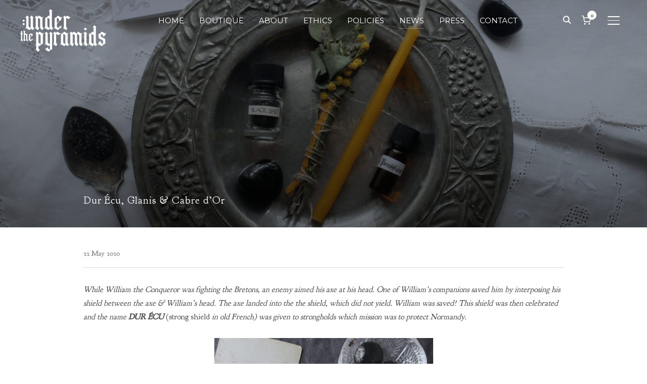

--- FILE ---
content_type: text/html; charset=UTF-8
request_url: https://underthepyramids.com/2020/05/dur-ecu-glanis-cabre-dor/
body_size: 27872
content:
<!DOCTYPE html>
<html lang="en-GB">
<head>
    <meta charset="UTF-8">
    <meta name="viewport" content="width=device-width, initial-scale=1.0">
    <link rel="profile" href="https://gmpg.org/xfn/11">
    <link rel="pingback" href="https://underthepyramids.com/xmlrpc.php">
    <link rel="preload" as="font" href="https://underthepyramids.com/wp-content/themes/inspiro/fonts/inspiro.woff2" type="font/woff2" crossorigin>
    <title>Dur Écu, Glanis &#038; Cabre d&#8217;Or &#8211; under the pyramids</title>
<meta name='robots' content='max-image-preview:large' />
<script>window._wca = window._wca || [];</script>
<link rel='dns-prefetch' href='//stats.wp.com' />
<link rel='dns-prefetch' href='//fonts.googleapis.com' />
<link rel="alternate" type="application/rss+xml" title="under the pyramids &raquo; Feed" href="https://underthepyramids.com/feed/" />
<link rel="alternate" type="application/rss+xml" title="under the pyramids &raquo; Comments Feed" href="https://underthepyramids.com/comments/feed/" />
<link rel="alternate" type="application/rss+xml" title="under the pyramids &raquo; Dur Écu, Glanis &#038; Cabre d&#8217;Or Comments Feed" href="https://underthepyramids.com/2020/05/dur-ecu-glanis-cabre-dor/feed/" />
<link rel="alternate" title="oEmbed (JSON)" type="application/json+oembed" href="https://underthepyramids.com/wp-json/oembed/1.0/embed?url=https%3A%2F%2Funderthepyramids.com%2F2020%2F05%2Fdur-ecu-glanis-cabre-dor%2F" />
<link rel="alternate" title="oEmbed (XML)" type="text/xml+oembed" href="https://underthepyramids.com/wp-json/oembed/1.0/embed?url=https%3A%2F%2Funderthepyramids.com%2F2020%2F05%2Fdur-ecu-glanis-cabre-dor%2F&#038;format=xml" />
<style id='wp-img-auto-sizes-contain-inline-css' type='text/css'>
img:is([sizes=auto i],[sizes^="auto," i]){contain-intrinsic-size:3000px 1500px}
/*# sourceURL=wp-img-auto-sizes-contain-inline-css */
</style>
<style id='wp-emoji-styles-inline-css' type='text/css'>

	img.wp-smiley, img.emoji {
		display: inline !important;
		border: none !important;
		box-shadow: none !important;
		height: 1em !important;
		width: 1em !important;
		margin: 0 0.07em !important;
		vertical-align: -0.1em !important;
		background: none !important;
		padding: 0 !important;
	}
/*# sourceURL=wp-emoji-styles-inline-css */
</style>
<link rel='stylesheet' id='wp-block-library-css' href='https://underthepyramids.com/wp-includes/css/dist/block-library/style.min.css?ver=24fc14c3b97521bb5e9343f5623d12b7' type='text/css' media='all' />
<style id='wp-block-image-inline-css' type='text/css'>
.wp-block-image>a,.wp-block-image>figure>a{display:inline-block}.wp-block-image img{box-sizing:border-box;height:auto;max-width:100%;vertical-align:bottom}@media not (prefers-reduced-motion){.wp-block-image img.hide{visibility:hidden}.wp-block-image img.show{animation:show-content-image .4s}}.wp-block-image[style*=border-radius] img,.wp-block-image[style*=border-radius]>a{border-radius:inherit}.wp-block-image.has-custom-border img{box-sizing:border-box}.wp-block-image.aligncenter{text-align:center}.wp-block-image.alignfull>a,.wp-block-image.alignwide>a{width:100%}.wp-block-image.alignfull img,.wp-block-image.alignwide img{height:auto;width:100%}.wp-block-image .aligncenter,.wp-block-image .alignleft,.wp-block-image .alignright,.wp-block-image.aligncenter,.wp-block-image.alignleft,.wp-block-image.alignright{display:table}.wp-block-image .aligncenter>figcaption,.wp-block-image .alignleft>figcaption,.wp-block-image .alignright>figcaption,.wp-block-image.aligncenter>figcaption,.wp-block-image.alignleft>figcaption,.wp-block-image.alignright>figcaption{caption-side:bottom;display:table-caption}.wp-block-image .alignleft{float:left;margin:.5em 1em .5em 0}.wp-block-image .alignright{float:right;margin:.5em 0 .5em 1em}.wp-block-image .aligncenter{margin-left:auto;margin-right:auto}.wp-block-image :where(figcaption){margin-bottom:1em;margin-top:.5em}.wp-block-image.is-style-circle-mask img{border-radius:9999px}@supports ((-webkit-mask-image:none) or (mask-image:none)) or (-webkit-mask-image:none){.wp-block-image.is-style-circle-mask img{border-radius:0;-webkit-mask-image:url('data:image/svg+xml;utf8,<svg viewBox="0 0 100 100" xmlns="http://www.w3.org/2000/svg"><circle cx="50" cy="50" r="50"/></svg>');mask-image:url('data:image/svg+xml;utf8,<svg viewBox="0 0 100 100" xmlns="http://www.w3.org/2000/svg"><circle cx="50" cy="50" r="50"/></svg>');mask-mode:alpha;-webkit-mask-position:center;mask-position:center;-webkit-mask-repeat:no-repeat;mask-repeat:no-repeat;-webkit-mask-size:contain;mask-size:contain}}:root :where(.wp-block-image.is-style-rounded img,.wp-block-image .is-style-rounded img){border-radius:9999px}.wp-block-image figure{margin:0}.wp-lightbox-container{display:flex;flex-direction:column;position:relative}.wp-lightbox-container img{cursor:zoom-in}.wp-lightbox-container img:hover+button{opacity:1}.wp-lightbox-container button{align-items:center;backdrop-filter:blur(16px) saturate(180%);background-color:#5a5a5a40;border:none;border-radius:4px;cursor:zoom-in;display:flex;height:20px;justify-content:center;opacity:0;padding:0;position:absolute;right:16px;text-align:center;top:16px;width:20px;z-index:100}@media not (prefers-reduced-motion){.wp-lightbox-container button{transition:opacity .2s ease}}.wp-lightbox-container button:focus-visible{outline:3px auto #5a5a5a40;outline:3px auto -webkit-focus-ring-color;outline-offset:3px}.wp-lightbox-container button:hover{cursor:pointer;opacity:1}.wp-lightbox-container button:focus{opacity:1}.wp-lightbox-container button:focus,.wp-lightbox-container button:hover,.wp-lightbox-container button:not(:hover):not(:active):not(.has-background){background-color:#5a5a5a40;border:none}.wp-lightbox-overlay{box-sizing:border-box;cursor:zoom-out;height:100vh;left:0;overflow:hidden;position:fixed;top:0;visibility:hidden;width:100%;z-index:100000}.wp-lightbox-overlay .close-button{align-items:center;cursor:pointer;display:flex;justify-content:center;min-height:40px;min-width:40px;padding:0;position:absolute;right:calc(env(safe-area-inset-right) + 16px);top:calc(env(safe-area-inset-top) + 16px);z-index:5000000}.wp-lightbox-overlay .close-button:focus,.wp-lightbox-overlay .close-button:hover,.wp-lightbox-overlay .close-button:not(:hover):not(:active):not(.has-background){background:none;border:none}.wp-lightbox-overlay .lightbox-image-container{height:var(--wp--lightbox-container-height);left:50%;overflow:hidden;position:absolute;top:50%;transform:translate(-50%,-50%);transform-origin:top left;width:var(--wp--lightbox-container-width);z-index:9999999999}.wp-lightbox-overlay .wp-block-image{align-items:center;box-sizing:border-box;display:flex;height:100%;justify-content:center;margin:0;position:relative;transform-origin:0 0;width:100%;z-index:3000000}.wp-lightbox-overlay .wp-block-image img{height:var(--wp--lightbox-image-height);min-height:var(--wp--lightbox-image-height);min-width:var(--wp--lightbox-image-width);width:var(--wp--lightbox-image-width)}.wp-lightbox-overlay .wp-block-image figcaption{display:none}.wp-lightbox-overlay button{background:none;border:none}.wp-lightbox-overlay .scrim{background-color:#fff;height:100%;opacity:.9;position:absolute;width:100%;z-index:2000000}.wp-lightbox-overlay.active{visibility:visible}@media not (prefers-reduced-motion){.wp-lightbox-overlay.active{animation:turn-on-visibility .25s both}.wp-lightbox-overlay.active img{animation:turn-on-visibility .35s both}.wp-lightbox-overlay.show-closing-animation:not(.active){animation:turn-off-visibility .35s both}.wp-lightbox-overlay.show-closing-animation:not(.active) img{animation:turn-off-visibility .25s both}.wp-lightbox-overlay.zoom.active{animation:none;opacity:1;visibility:visible}.wp-lightbox-overlay.zoom.active .lightbox-image-container{animation:lightbox-zoom-in .4s}.wp-lightbox-overlay.zoom.active .lightbox-image-container img{animation:none}.wp-lightbox-overlay.zoom.active .scrim{animation:turn-on-visibility .4s forwards}.wp-lightbox-overlay.zoom.show-closing-animation:not(.active){animation:none}.wp-lightbox-overlay.zoom.show-closing-animation:not(.active) .lightbox-image-container{animation:lightbox-zoom-out .4s}.wp-lightbox-overlay.zoom.show-closing-animation:not(.active) .lightbox-image-container img{animation:none}.wp-lightbox-overlay.zoom.show-closing-animation:not(.active) .scrim{animation:turn-off-visibility .4s forwards}}@keyframes show-content-image{0%{visibility:hidden}99%{visibility:hidden}to{visibility:visible}}@keyframes turn-on-visibility{0%{opacity:0}to{opacity:1}}@keyframes turn-off-visibility{0%{opacity:1;visibility:visible}99%{opacity:0;visibility:visible}to{opacity:0;visibility:hidden}}@keyframes lightbox-zoom-in{0%{transform:translate(calc((-100vw + var(--wp--lightbox-scrollbar-width))/2 + var(--wp--lightbox-initial-left-position)),calc(-50vh + var(--wp--lightbox-initial-top-position))) scale(var(--wp--lightbox-scale))}to{transform:translate(-50%,-50%) scale(1)}}@keyframes lightbox-zoom-out{0%{transform:translate(-50%,-50%) scale(1);visibility:visible}99%{visibility:visible}to{transform:translate(calc((-100vw + var(--wp--lightbox-scrollbar-width))/2 + var(--wp--lightbox-initial-left-position)),calc(-50vh + var(--wp--lightbox-initial-top-position))) scale(var(--wp--lightbox-scale));visibility:hidden}}
/*# sourceURL=https://underthepyramids.com/wp-includes/blocks/image/style.min.css */
</style>
<style id='wp-block-image-theme-inline-css' type='text/css'>
:root :where(.wp-block-image figcaption){color:#555;font-size:13px;text-align:center}.is-dark-theme :root :where(.wp-block-image figcaption){color:#ffffffa6}.wp-block-image{margin:0 0 1em}
/*# sourceURL=https://underthepyramids.com/wp-includes/blocks/image/theme.min.css */
</style>
<style id='wp-block-paragraph-inline-css' type='text/css'>
.is-small-text{font-size:.875em}.is-regular-text{font-size:1em}.is-large-text{font-size:2.25em}.is-larger-text{font-size:3em}.has-drop-cap:not(:focus):first-letter{float:left;font-size:8.4em;font-style:normal;font-weight:100;line-height:.68;margin:.05em .1em 0 0;text-transform:uppercase}body.rtl .has-drop-cap:not(:focus):first-letter{float:none;margin-left:.1em}p.has-drop-cap.has-background{overflow:hidden}:root :where(p.has-background){padding:1.25em 2.375em}:where(p.has-text-color:not(.has-link-color)) a{color:inherit}p.has-text-align-left[style*="writing-mode:vertical-lr"],p.has-text-align-right[style*="writing-mode:vertical-rl"]{rotate:180deg}
/*# sourceURL=https://underthepyramids.com/wp-includes/blocks/paragraph/style.min.css */
</style>
<style id='global-styles-inline-css' type='text/css'>
:root{--wp--preset--aspect-ratio--square: 1;--wp--preset--aspect-ratio--4-3: 4/3;--wp--preset--aspect-ratio--3-4: 3/4;--wp--preset--aspect-ratio--3-2: 3/2;--wp--preset--aspect-ratio--2-3: 2/3;--wp--preset--aspect-ratio--16-9: 16/9;--wp--preset--aspect-ratio--9-16: 9/16;--wp--preset--color--black: #101010;--wp--preset--color--cyan-bluish-gray: #abb8c3;--wp--preset--color--white: #ffffff;--wp--preset--color--pale-pink: #f78da7;--wp--preset--color--vivid-red: #cf2e2e;--wp--preset--color--luminous-vivid-orange: #ff6900;--wp--preset--color--luminous-vivid-amber: #fcb900;--wp--preset--color--light-green-cyan: #7bdcb5;--wp--preset--color--vivid-green-cyan: #00d084;--wp--preset--color--pale-cyan-blue: #8ed1fc;--wp--preset--color--vivid-cyan-blue: #0693e3;--wp--preset--color--vivid-purple: #9b51e0;--wp--preset--color--primary: #0bb4aa;--wp--preset--color--secondary: #101010;--wp--preset--color--header-footer: #101010;--wp--preset--color--tertiary: #6C6C77;--wp--preset--color--lightgrey: #D9D9D9;--wp--preset--color--foreground: #000;--wp--preset--color--background: #f9fafd;--wp--preset--color--light-background: #ffffff;--wp--preset--color--green: #0bb4aa;--wp--preset--color--blue: #4176FB;--wp--preset--color--brown: #d19731;--wp--preset--color--red: #e1051e;--wp--preset--color--gray: #727477;--wp--preset--color--titan-white: #E0D8E2;--wp--preset--color--peppermint: #d0eac4;--wp--preset--color--bridesmaid: #FBE7DD;--wp--preset--color--purple: #FF2EAA;--wp--preset--color--light-blue: #0019D7;--wp--preset--gradient--vivid-cyan-blue-to-vivid-purple: linear-gradient(135deg,rgb(6,147,227) 0%,rgb(155,81,224) 100%);--wp--preset--gradient--light-green-cyan-to-vivid-green-cyan: linear-gradient(135deg,rgb(122,220,180) 0%,rgb(0,208,130) 100%);--wp--preset--gradient--luminous-vivid-amber-to-luminous-vivid-orange: linear-gradient(135deg,rgb(252,185,0) 0%,rgb(255,105,0) 100%);--wp--preset--gradient--luminous-vivid-orange-to-vivid-red: linear-gradient(135deg,rgb(255,105,0) 0%,rgb(207,46,46) 100%);--wp--preset--gradient--very-light-gray-to-cyan-bluish-gray: linear-gradient(135deg,rgb(238,238,238) 0%,rgb(169,184,195) 100%);--wp--preset--gradient--cool-to-warm-spectrum: linear-gradient(135deg,rgb(74,234,220) 0%,rgb(151,120,209) 20%,rgb(207,42,186) 40%,rgb(238,44,130) 60%,rgb(251,105,98) 80%,rgb(254,248,76) 100%);--wp--preset--gradient--blush-light-purple: linear-gradient(135deg,rgb(255,206,236) 0%,rgb(152,150,240) 100%);--wp--preset--gradient--blush-bordeaux: linear-gradient(135deg,rgb(254,205,165) 0%,rgb(254,45,45) 50%,rgb(107,0,62) 100%);--wp--preset--gradient--luminous-dusk: linear-gradient(135deg,rgb(255,203,112) 0%,rgb(199,81,192) 50%,rgb(65,88,208) 100%);--wp--preset--gradient--pale-ocean: linear-gradient(135deg,rgb(255,245,203) 0%,rgb(182,227,212) 50%,rgb(51,167,181) 100%);--wp--preset--gradient--electric-grass: linear-gradient(135deg,rgb(202,248,128) 0%,rgb(113,206,126) 100%);--wp--preset--gradient--midnight: linear-gradient(135deg,rgb(2,3,129) 0%,rgb(40,116,252) 100%);--wp--preset--gradient--black-primary: linear-gradient(180deg, var(--wp--preset--color--secondary) 0%, var(--wp--preset--color--secondary) 73%, var(--wp--preset--color--background) 73%, var(--wp--preset--color--background) 100%);--wp--preset--gradient--black-secondary: linear-gradient(135deg,rgba(0,0,0,1) 50%,var(--wp--preset--color--tertiary) 100%);--wp--preset--font-size--small: clamp(14px, 0.875rem + ((1vw - 3.2px) * 0.208), 16px);--wp--preset--font-size--medium: clamp(16px, 1rem + ((1vw - 3.2px) * 0.417), 20px);--wp--preset--font-size--large: clamp(22px, 1.375rem + ((1vw - 3.2px) * 1.458), 36px);--wp--preset--font-size--x-large: clamp(30px, 1.875rem + ((1vw - 3.2px) * 1.25), 42px);--wp--preset--font-size--x-small: clamp(14px, 0.875rem + ((1vw - 3.2px) * 1), 14px);--wp--preset--font-size--xx-large: clamp(30px, 1.875rem + ((1vw - 3.2px) * 4.375), 72px);--wp--preset--font-size--max-36: clamp(24px, 1.5rem + ((1vw - 3.2px) * 1.25), 36px);--wp--preset--font-size--max-48: clamp(26px, 1.625rem + ((1vw - 3.2px) * 2.292), 48px);--wp--preset--font-size--max-60: clamp(30px, 1.875rem + ((1vw - 3.2px) * 3.125), 60px);--wp--preset--font-size--max-72: clamp(32px, 2rem + ((1vw - 3.2px) * 4.167), 72px);--wp--preset--font-family--sans-serif: -apple-system, BlinkMacSystemFont, avenir next, avenir, segoe ui, helvetica neue, helvetica, Cantarell, Ubuntu, roboto, noto, arial, sans-serif;--wp--preset--font-family--bitter: "Bitter", sans-serif;--wp--preset--font-family--dm-sans: "DM Sans", sans-serif;--wp--preset--font-family--epilogue: "Epilogue", sans-serif;--wp--preset--font-family--inter: "Inter", sans-serif;--wp--preset--font-family--josefin-sans: "Josefin Sans", sans-serif;--wp--preset--font-family--jost: "Jost", sans-serif;--wp--preset--font-family--montserrat: "Montserrat", sans-serif;--wp--preset--font-family--onest: Onest, sans-serif;--wp--preset--font-family--playfair-display: "Playfair Display", serif;--wp--preset--font-family--poppins: Poppins, sans-serif;--wp--preset--font-family--raleway: Raleway, sans-serif;--wp--preset--font-family--syne: Syne, sans-serif;--wp--preset--font-family--yeseva-one: "Yeseva One", system-ui;--wp--preset--spacing--20: 0.44rem;--wp--preset--spacing--30: 0.67rem;--wp--preset--spacing--40: 1rem;--wp--preset--spacing--50: 1.5rem;--wp--preset--spacing--60: 2.25rem;--wp--preset--spacing--70: 3.38rem;--wp--preset--spacing--80: 5.06rem;--wp--preset--spacing--x-small: 20px;--wp--preset--spacing--small: 40px;--wp--preset--spacing--medium: 60px;--wp--preset--spacing--large: 80px;--wp--preset--spacing--x-large: 100px;--wp--preset--shadow--natural: 6px 6px 9px rgba(0, 0, 0, 0.2);--wp--preset--shadow--deep: 12px 12px 50px rgba(0, 0, 0, 0.4);--wp--preset--shadow--sharp: 6px 6px 0px rgba(0, 0, 0, 0.2);--wp--preset--shadow--outlined: 6px 6px 0px -3px rgb(255, 255, 255), 6px 6px rgb(0, 0, 0);--wp--preset--shadow--crisp: 6px 6px 0px rgb(0, 0, 0);--wp--custom--font-weight--black: 900;--wp--custom--font-weight--bold: 700;--wp--custom--font-weight--extra-bold: 800;--wp--custom--font-weight--light: 300;--wp--custom--font-weight--medium: 500;--wp--custom--font-weight--regular: 400;--wp--custom--font-weight--semi-bold: 600;--wp--custom--line-height--body: 1.75;--wp--custom--line-height--heading: 1.1;--wp--custom--line-height--medium: 1.5;--wp--custom--line-height--one: 1;--wp--custom--spacing--outer: 30px;}:root { --wp--style--global--content-size: 1200px;--wp--style--global--wide-size: 1280px; }:where(body) { margin: 0; }.wp-site-blocks { padding-top: var(--wp--style--root--padding-top); padding-bottom: var(--wp--style--root--padding-bottom); }.has-global-padding { padding-right: var(--wp--style--root--padding-right); padding-left: var(--wp--style--root--padding-left); }.has-global-padding > .alignfull { margin-right: calc(var(--wp--style--root--padding-right) * -1); margin-left: calc(var(--wp--style--root--padding-left) * -1); }.has-global-padding :where(:not(.alignfull.is-layout-flow) > .has-global-padding:not(.wp-block-block, .alignfull)) { padding-right: 0; padding-left: 0; }.has-global-padding :where(:not(.alignfull.is-layout-flow) > .has-global-padding:not(.wp-block-block, .alignfull)) > .alignfull { margin-left: 0; margin-right: 0; }.wp-site-blocks > .alignleft { float: left; margin-right: 2em; }.wp-site-blocks > .alignright { float: right; margin-left: 2em; }.wp-site-blocks > .aligncenter { justify-content: center; margin-left: auto; margin-right: auto; }:where(.wp-site-blocks) > * { margin-block-start: 20px; margin-block-end: 0; }:where(.wp-site-blocks) > :first-child { margin-block-start: 0; }:where(.wp-site-blocks) > :last-child { margin-block-end: 0; }:root { --wp--style--block-gap: 20px; }:root :where(.is-layout-flow) > :first-child{margin-block-start: 0;}:root :where(.is-layout-flow) > :last-child{margin-block-end: 0;}:root :where(.is-layout-flow) > *{margin-block-start: 20px;margin-block-end: 0;}:root :where(.is-layout-constrained) > :first-child{margin-block-start: 0;}:root :where(.is-layout-constrained) > :last-child{margin-block-end: 0;}:root :where(.is-layout-constrained) > *{margin-block-start: 20px;margin-block-end: 0;}:root :where(.is-layout-flex){gap: 20px;}:root :where(.is-layout-grid){gap: 20px;}.is-layout-flow > .alignleft{float: left;margin-inline-start: 0;margin-inline-end: 2em;}.is-layout-flow > .alignright{float: right;margin-inline-start: 2em;margin-inline-end: 0;}.is-layout-flow > .aligncenter{margin-left: auto !important;margin-right: auto !important;}.is-layout-constrained > .alignleft{float: left;margin-inline-start: 0;margin-inline-end: 2em;}.is-layout-constrained > .alignright{float: right;margin-inline-start: 2em;margin-inline-end: 0;}.is-layout-constrained > .aligncenter{margin-left: auto !important;margin-right: auto !important;}.is-layout-constrained > :where(:not(.alignleft):not(.alignright):not(.alignfull)){max-width: var(--wp--style--global--content-size);margin-left: auto !important;margin-right: auto !important;}.is-layout-constrained > .alignwide{max-width: var(--wp--style--global--wide-size);}body .is-layout-flex{display: flex;}.is-layout-flex{flex-wrap: wrap;align-items: center;}.is-layout-flex > :is(*, div){margin: 0;}body .is-layout-grid{display: grid;}.is-layout-grid > :is(*, div){margin: 0;}body{--wp--style--root--padding-top: 0px;--wp--style--root--padding-right: 0px;--wp--style--root--padding-bottom: 0px;--wp--style--root--padding-left: 0px;}a:where(:not(.wp-element-button)){color: var(--wp--preset--color--primary);text-decoration: underline;}:root :where(.wp-element-button, .wp-block-button__link){background-color: #32373c;border-radius: 0;border-width: 0;color: #fff;font-family: inherit;font-size: inherit;font-style: inherit;font-weight: inherit;letter-spacing: inherit;line-height: inherit;padding-top: 10px;padding-right: 25px;padding-bottom: 10px;padding-left: 25px;text-decoration: none;text-transform: inherit;}.has-black-color{color: var(--wp--preset--color--black) !important;}.has-cyan-bluish-gray-color{color: var(--wp--preset--color--cyan-bluish-gray) !important;}.has-white-color{color: var(--wp--preset--color--white) !important;}.has-pale-pink-color{color: var(--wp--preset--color--pale-pink) !important;}.has-vivid-red-color{color: var(--wp--preset--color--vivid-red) !important;}.has-luminous-vivid-orange-color{color: var(--wp--preset--color--luminous-vivid-orange) !important;}.has-luminous-vivid-amber-color{color: var(--wp--preset--color--luminous-vivid-amber) !important;}.has-light-green-cyan-color{color: var(--wp--preset--color--light-green-cyan) !important;}.has-vivid-green-cyan-color{color: var(--wp--preset--color--vivid-green-cyan) !important;}.has-pale-cyan-blue-color{color: var(--wp--preset--color--pale-cyan-blue) !important;}.has-vivid-cyan-blue-color{color: var(--wp--preset--color--vivid-cyan-blue) !important;}.has-vivid-purple-color{color: var(--wp--preset--color--vivid-purple) !important;}.has-primary-color{color: var(--wp--preset--color--primary) !important;}.has-secondary-color{color: var(--wp--preset--color--secondary) !important;}.has-header-footer-color{color: var(--wp--preset--color--header-footer) !important;}.has-tertiary-color{color: var(--wp--preset--color--tertiary) !important;}.has-lightgrey-color{color: var(--wp--preset--color--lightgrey) !important;}.has-foreground-color{color: var(--wp--preset--color--foreground) !important;}.has-background-color{color: var(--wp--preset--color--background) !important;}.has-light-background-color{color: var(--wp--preset--color--light-background) !important;}.has-green-color{color: var(--wp--preset--color--green) !important;}.has-blue-color{color: var(--wp--preset--color--blue) !important;}.has-brown-color{color: var(--wp--preset--color--brown) !important;}.has-red-color{color: var(--wp--preset--color--red) !important;}.has-gray-color{color: var(--wp--preset--color--gray) !important;}.has-titan-white-color{color: var(--wp--preset--color--titan-white) !important;}.has-peppermint-color{color: var(--wp--preset--color--peppermint) !important;}.has-bridesmaid-color{color: var(--wp--preset--color--bridesmaid) !important;}.has-purple-color{color: var(--wp--preset--color--purple) !important;}.has-light-blue-color{color: var(--wp--preset--color--light-blue) !important;}.has-black-background-color{background-color: var(--wp--preset--color--black) !important;}.has-cyan-bluish-gray-background-color{background-color: var(--wp--preset--color--cyan-bluish-gray) !important;}.has-white-background-color{background-color: var(--wp--preset--color--white) !important;}.has-pale-pink-background-color{background-color: var(--wp--preset--color--pale-pink) !important;}.has-vivid-red-background-color{background-color: var(--wp--preset--color--vivid-red) !important;}.has-luminous-vivid-orange-background-color{background-color: var(--wp--preset--color--luminous-vivid-orange) !important;}.has-luminous-vivid-amber-background-color{background-color: var(--wp--preset--color--luminous-vivid-amber) !important;}.has-light-green-cyan-background-color{background-color: var(--wp--preset--color--light-green-cyan) !important;}.has-vivid-green-cyan-background-color{background-color: var(--wp--preset--color--vivid-green-cyan) !important;}.has-pale-cyan-blue-background-color{background-color: var(--wp--preset--color--pale-cyan-blue) !important;}.has-vivid-cyan-blue-background-color{background-color: var(--wp--preset--color--vivid-cyan-blue) !important;}.has-vivid-purple-background-color{background-color: var(--wp--preset--color--vivid-purple) !important;}.has-primary-background-color{background-color: var(--wp--preset--color--primary) !important;}.has-secondary-background-color{background-color: var(--wp--preset--color--secondary) !important;}.has-header-footer-background-color{background-color: var(--wp--preset--color--header-footer) !important;}.has-tertiary-background-color{background-color: var(--wp--preset--color--tertiary) !important;}.has-lightgrey-background-color{background-color: var(--wp--preset--color--lightgrey) !important;}.has-foreground-background-color{background-color: var(--wp--preset--color--foreground) !important;}.has-background-background-color{background-color: var(--wp--preset--color--background) !important;}.has-light-background-background-color{background-color: var(--wp--preset--color--light-background) !important;}.has-green-background-color{background-color: var(--wp--preset--color--green) !important;}.has-blue-background-color{background-color: var(--wp--preset--color--blue) !important;}.has-brown-background-color{background-color: var(--wp--preset--color--brown) !important;}.has-red-background-color{background-color: var(--wp--preset--color--red) !important;}.has-gray-background-color{background-color: var(--wp--preset--color--gray) !important;}.has-titan-white-background-color{background-color: var(--wp--preset--color--titan-white) !important;}.has-peppermint-background-color{background-color: var(--wp--preset--color--peppermint) !important;}.has-bridesmaid-background-color{background-color: var(--wp--preset--color--bridesmaid) !important;}.has-purple-background-color{background-color: var(--wp--preset--color--purple) !important;}.has-light-blue-background-color{background-color: var(--wp--preset--color--light-blue) !important;}.has-black-border-color{border-color: var(--wp--preset--color--black) !important;}.has-cyan-bluish-gray-border-color{border-color: var(--wp--preset--color--cyan-bluish-gray) !important;}.has-white-border-color{border-color: var(--wp--preset--color--white) !important;}.has-pale-pink-border-color{border-color: var(--wp--preset--color--pale-pink) !important;}.has-vivid-red-border-color{border-color: var(--wp--preset--color--vivid-red) !important;}.has-luminous-vivid-orange-border-color{border-color: var(--wp--preset--color--luminous-vivid-orange) !important;}.has-luminous-vivid-amber-border-color{border-color: var(--wp--preset--color--luminous-vivid-amber) !important;}.has-light-green-cyan-border-color{border-color: var(--wp--preset--color--light-green-cyan) !important;}.has-vivid-green-cyan-border-color{border-color: var(--wp--preset--color--vivid-green-cyan) !important;}.has-pale-cyan-blue-border-color{border-color: var(--wp--preset--color--pale-cyan-blue) !important;}.has-vivid-cyan-blue-border-color{border-color: var(--wp--preset--color--vivid-cyan-blue) !important;}.has-vivid-purple-border-color{border-color: var(--wp--preset--color--vivid-purple) !important;}.has-primary-border-color{border-color: var(--wp--preset--color--primary) !important;}.has-secondary-border-color{border-color: var(--wp--preset--color--secondary) !important;}.has-header-footer-border-color{border-color: var(--wp--preset--color--header-footer) !important;}.has-tertiary-border-color{border-color: var(--wp--preset--color--tertiary) !important;}.has-lightgrey-border-color{border-color: var(--wp--preset--color--lightgrey) !important;}.has-foreground-border-color{border-color: var(--wp--preset--color--foreground) !important;}.has-background-border-color{border-color: var(--wp--preset--color--background) !important;}.has-light-background-border-color{border-color: var(--wp--preset--color--light-background) !important;}.has-green-border-color{border-color: var(--wp--preset--color--green) !important;}.has-blue-border-color{border-color: var(--wp--preset--color--blue) !important;}.has-brown-border-color{border-color: var(--wp--preset--color--brown) !important;}.has-red-border-color{border-color: var(--wp--preset--color--red) !important;}.has-gray-border-color{border-color: var(--wp--preset--color--gray) !important;}.has-titan-white-border-color{border-color: var(--wp--preset--color--titan-white) !important;}.has-peppermint-border-color{border-color: var(--wp--preset--color--peppermint) !important;}.has-bridesmaid-border-color{border-color: var(--wp--preset--color--bridesmaid) !important;}.has-purple-border-color{border-color: var(--wp--preset--color--purple) !important;}.has-light-blue-border-color{border-color: var(--wp--preset--color--light-blue) !important;}.has-vivid-cyan-blue-to-vivid-purple-gradient-background{background: var(--wp--preset--gradient--vivid-cyan-blue-to-vivid-purple) !important;}.has-light-green-cyan-to-vivid-green-cyan-gradient-background{background: var(--wp--preset--gradient--light-green-cyan-to-vivid-green-cyan) !important;}.has-luminous-vivid-amber-to-luminous-vivid-orange-gradient-background{background: var(--wp--preset--gradient--luminous-vivid-amber-to-luminous-vivid-orange) !important;}.has-luminous-vivid-orange-to-vivid-red-gradient-background{background: var(--wp--preset--gradient--luminous-vivid-orange-to-vivid-red) !important;}.has-very-light-gray-to-cyan-bluish-gray-gradient-background{background: var(--wp--preset--gradient--very-light-gray-to-cyan-bluish-gray) !important;}.has-cool-to-warm-spectrum-gradient-background{background: var(--wp--preset--gradient--cool-to-warm-spectrum) !important;}.has-blush-light-purple-gradient-background{background: var(--wp--preset--gradient--blush-light-purple) !important;}.has-blush-bordeaux-gradient-background{background: var(--wp--preset--gradient--blush-bordeaux) !important;}.has-luminous-dusk-gradient-background{background: var(--wp--preset--gradient--luminous-dusk) !important;}.has-pale-ocean-gradient-background{background: var(--wp--preset--gradient--pale-ocean) !important;}.has-electric-grass-gradient-background{background: var(--wp--preset--gradient--electric-grass) !important;}.has-midnight-gradient-background{background: var(--wp--preset--gradient--midnight) !important;}.has-black-primary-gradient-background{background: var(--wp--preset--gradient--black-primary) !important;}.has-black-secondary-gradient-background{background: var(--wp--preset--gradient--black-secondary) !important;}.has-small-font-size{font-size: var(--wp--preset--font-size--small) !important;}.has-medium-font-size{font-size: var(--wp--preset--font-size--medium) !important;}.has-large-font-size{font-size: var(--wp--preset--font-size--large) !important;}.has-x-large-font-size{font-size: var(--wp--preset--font-size--x-large) !important;}.has-x-small-font-size{font-size: var(--wp--preset--font-size--x-small) !important;}.has-xx-large-font-size{font-size: var(--wp--preset--font-size--xx-large) !important;}.has-max-36-font-size{font-size: var(--wp--preset--font-size--max-36) !important;}.has-max-48-font-size{font-size: var(--wp--preset--font-size--max-48) !important;}.has-max-60-font-size{font-size: var(--wp--preset--font-size--max-60) !important;}.has-max-72-font-size{font-size: var(--wp--preset--font-size--max-72) !important;}.has-sans-serif-font-family{font-family: var(--wp--preset--font-family--sans-serif) !important;}.has-bitter-font-family{font-family: var(--wp--preset--font-family--bitter) !important;}.has-dm-sans-font-family{font-family: var(--wp--preset--font-family--dm-sans) !important;}.has-epilogue-font-family{font-family: var(--wp--preset--font-family--epilogue) !important;}.has-inter-font-family{font-family: var(--wp--preset--font-family--inter) !important;}.has-josefin-sans-font-family{font-family: var(--wp--preset--font-family--josefin-sans) !important;}.has-jost-font-family{font-family: var(--wp--preset--font-family--jost) !important;}.has-montserrat-font-family{font-family: var(--wp--preset--font-family--montserrat) !important;}.has-onest-font-family{font-family: var(--wp--preset--font-family--onest) !important;}.has-playfair-display-font-family{font-family: var(--wp--preset--font-family--playfair-display) !important;}.has-poppins-font-family{font-family: var(--wp--preset--font-family--poppins) !important;}.has-raleway-font-family{font-family: var(--wp--preset--font-family--raleway) !important;}.has-syne-font-family{font-family: var(--wp--preset--font-family--syne) !important;}.has-yeseva-one-font-family{font-family: var(--wp--preset--font-family--yeseva-one) !important;}
/*# sourceURL=global-styles-inline-css */
</style>

<link rel='stylesheet' id='wcsob-css' href='https://underthepyramids.com/wp-content/plugins/sold-out-badge-for-woocommerce//style.css?ver=24fc14c3b97521bb5e9343f5623d12b7' type='text/css' media='all' />
<style id='wcsob-inline-css' type='text/css'>
.wcsob_soldout { color: #ffffff;background: #222222;font-size: 13px;padding-top: 3px;padding-right: 8px;padding-bottom: 3px;padding-left: 8px;font-weight: bold;width: auto;height: auto;border-radius: 0px;z-index: 9999;text-align: center;position: absolute;top: 6px;right: auto;bottom: auto;left: 6px; }.single-product .wcsob_soldout { top: 6px;right: auto;bottom: auto;left: 6px; }
/*# sourceURL=wcsob-inline-css */
</style>
<link rel='stylesheet' id='woocommerce-layout-css' href='https://underthepyramids.com/wp-content/plugins/woocommerce/assets/css/woocommerce-layout.css?ver=10.4.3' type='text/css' media='all' />
<style id='woocommerce-layout-inline-css' type='text/css'>

	.infinite-scroll .woocommerce-pagination {
		display: none;
	}
/*# sourceURL=woocommerce-layout-inline-css */
</style>
<link rel='stylesheet' id='woocommerce-smallscreen-css' href='https://underthepyramids.com/wp-content/plugins/woocommerce/assets/css/woocommerce-smallscreen.css?ver=10.4.3' type='text/css' media='only screen and (max-width: 768px)' />
<link rel='stylesheet' id='woocommerce-general-css' href='https://underthepyramids.com/wp-content/plugins/woocommerce/assets/css/woocommerce.css?ver=10.4.3' type='text/css' media='all' />
<style id='woocommerce-inline-inline-css' type='text/css'>
.woocommerce form .form-row .required { visibility: hidden; }
/*# sourceURL=woocommerce-inline-inline-css */
</style>
<link rel='stylesheet' id='wpzoom-social-icons-socicon-css' href='https://underthepyramids.com/wp-content/plugins/social-icons-widget-by-wpzoom/assets/css/wpzoom-socicon.css?ver=1768480883' type='text/css' media='all' />
<link rel='stylesheet' id='wpzoom-social-icons-genericons-css' href='https://underthepyramids.com/wp-content/plugins/social-icons-widget-by-wpzoom/assets/css/genericons.css?ver=1768480883' type='text/css' media='all' />
<link rel='stylesheet' id='wpzoom-social-icons-academicons-css' href='https://underthepyramids.com/wp-content/plugins/social-icons-widget-by-wpzoom/assets/css/academicons.min.css?ver=1768480883' type='text/css' media='all' />
<link rel='stylesheet' id='wpzoom-social-icons-font-awesome-3-css' href='https://underthepyramids.com/wp-content/plugins/social-icons-widget-by-wpzoom/assets/css/font-awesome-3.min.css?ver=1768480883' type='text/css' media='all' />
<link rel='stylesheet' id='dashicons-css' href='https://underthepyramids.com/wp-includes/css/dashicons.min.css?ver=24fc14c3b97521bb5e9343f5623d12b7' type='text/css' media='all' />
<link rel='stylesheet' id='wpzoom-social-icons-styles-css' href='https://underthepyramids.com/wp-content/plugins/social-icons-widget-by-wpzoom/assets/css/wpzoom-social-icons-styles.css?ver=1768480883' type='text/css' media='all' />
<link rel='stylesheet' id='inspiro-google-fonts-css' href='https://fonts.googleapis.com/css?family=Goudy+Bookletter+1911%7CMontserrat%7COnest%3Aregular%2C500%2C700%7CInter%3Aregular%2C500&#038;subset=latin&#038;display=swap&#038;ver=6.9' type='text/css' media='all' />
<link rel='stylesheet' id='inspiro-style-css' href='https://underthepyramids.com/wp-content/themes/inspiro/style.css?ver=9.0.8' type='text/css' media='all' />
<style id='inspiro-style-inline-css' type='text/css'>
@media screen and (min-width: 769px) {
        #slider .flex-viewport, #slider .slides, #slider .slides > li {
            height:100vh !important;
            }
        }
@media screen and (max-width: 768px) {
        #slider .flex-viewport, #slider .slides, #slider .slides > li {
            height:100vh !important;
            }
        }
@media screen and (max-width: 480px) {
        #slider .flex-viewport, #slider .slides, #slider .slides > li {
            height:100vh !important;
            }
        }
/*# sourceURL=inspiro-style-inline-css */
</style>
<link rel='stylesheet' id='media-queries-css' href='https://underthepyramids.com/wp-content/themes/inspiro/css/media-queries.css?ver=9.0.8' type='text/css' media='all' />
<link rel='stylesheet' id='inspiro-woocommerce-style-css' href='https://underthepyramids.com/wp-content/themes/inspiro/css/woocommerce.css?ver=9.0.8' type='text/css' media='all' />
<link rel='preload' as='font'  id='wpzoom-social-icons-font-academicons-woff2-css' href='https://underthepyramids.com/wp-content/plugins/social-icons-widget-by-wpzoom/assets/font/academicons.woff2?v=1.9.2'  type='font/woff2' crossorigin />
<link rel='preload' as='font'  id='wpzoom-social-icons-font-fontawesome-3-woff2-css' href='https://underthepyramids.com/wp-content/plugins/social-icons-widget-by-wpzoom/assets/font/fontawesome-webfont.woff2?v=4.7.0'  type='font/woff2' crossorigin />
<link rel='preload' as='font'  id='wpzoom-social-icons-font-genericons-woff-css' href='https://underthepyramids.com/wp-content/plugins/social-icons-widget-by-wpzoom/assets/font/Genericons.woff'  type='font/woff' crossorigin />
<link rel='preload' as='font'  id='wpzoom-social-icons-font-socicon-woff2-css' href='https://underthepyramids.com/wp-content/plugins/social-icons-widget-by-wpzoom/assets/font/socicon.woff2?v=4.5.4'  type='font/woff2' crossorigin />
<script type="text/javascript" src="https://underthepyramids.com/wp-includes/js/jquery/jquery.min.js?ver=3.7.1" id="jquery-core-js"></script>
<script type="text/javascript" src="https://underthepyramids.com/wp-content/plugins/woocommerce/assets/js/jquery-blockui/jquery.blockUI.min.js?ver=2.7.0-wc.10.4.3" id="wc-jquery-blockui-js" defer="defer" data-wp-strategy="defer"></script>
<script type="text/javascript" id="wc-add-to-cart-js-extra">
/* <![CDATA[ */
var wc_add_to_cart_params = {"ajax_url":"/wp-admin/admin-ajax.php","wc_ajax_url":"/?wc-ajax=%%endpoint%%","i18n_view_cart":"View basket","cart_url":"https://underthepyramids.com/cart/","is_cart":"","cart_redirect_after_add":"no"};
//# sourceURL=wc-add-to-cart-js-extra
/* ]]> */
</script>
<script type="text/javascript" src="https://underthepyramids.com/wp-content/plugins/woocommerce/assets/js/frontend/add-to-cart.min.js?ver=10.4.3" id="wc-add-to-cart-js" defer="defer" data-wp-strategy="defer"></script>
<script type="text/javascript" src="https://underthepyramids.com/wp-content/plugins/woocommerce/assets/js/js-cookie/js.cookie.min.js?ver=2.1.4-wc.10.4.3" id="wc-js-cookie-js" defer="defer" data-wp-strategy="defer"></script>
<script type="text/javascript" id="woocommerce-js-extra">
/* <![CDATA[ */
var woocommerce_params = {"ajax_url":"/wp-admin/admin-ajax.php","wc_ajax_url":"/?wc-ajax=%%endpoint%%","i18n_password_show":"Show password","i18n_password_hide":"Hide password"};
//# sourceURL=woocommerce-js-extra
/* ]]> */
</script>
<script type="text/javascript" src="https://underthepyramids.com/wp-content/plugins/woocommerce/assets/js/frontend/woocommerce.min.js?ver=10.4.3" id="woocommerce-js" defer="defer" data-wp-strategy="defer"></script>
<script type="text/javascript" src="https://stats.wp.com/s-202604.js" id="woocommerce-analytics-js" defer="defer" data-wp-strategy="defer"></script>
<link rel="https://api.w.org/" href="https://underthepyramids.com/wp-json/" /><link rel="alternate" title="JSON" type="application/json" href="https://underthepyramids.com/wp-json/wp/v2/posts/12740" /><link rel="canonical" href="https://underthepyramids.com/2020/05/dur-ecu-glanis-cabre-dor/" />
	<style>img#wpstats{display:none}</style>
		<!-- WPZOOM Theme / Framework -->
<meta name="generator" content="Inspiro Premium 9.0.8" />
<meta name="generator" content="WPZOOM Framework 2.0.1" />
	<noscript><style>.woocommerce-product-gallery{ opacity: 1 !important; }</style></noscript>
	
<!-- Begin Theme Custom CSS -->
<style type="text/css" id="inspiro-custom-css">
body{--wp--preset--color--primary:#6e938d;--color__links:#6e938d;--color__primary:#6e938d;}a,.comment-author .fn, .comment-author .fn a, .zoom-twitter-widget a, .woocommerce-pagination .page-numbers, .paging-navigation .page-numbers, .page .post_author a, .single .post_author a, .comment-author a.comment-reply-link, .comment-author a.comment-edit-link{color:#6e938d;}a:hover, .zoom-twitter-widget a:hover, .woocommerce-pagination .page-numbers.current, .woocommerce-pagination .page-numbers:hover, .paging-navigation .page-numbers.current, .paging-navigation .page-numbers:hover, .entry-thumbnail-popover-content h3:hover, .comment-author .fn a:hover, .page .post_author a:hover, .single .post_author a:hover{color:#6e938d;}.button:hover, .button:focus, .btn:hover, .more-link:hover, .more_link:hover, .side-nav .search-form .search-submit:hover, .site-footer .search-form .search-submit:hover, .btn:focus, .more-link:focus, .more_link:focus, .side-nav .search-form .search-submit:focus, .site-footer .search-form .search-submit:focus, .infinite-scroll #infinite-handle span:hover, .portfolio-view_all-link .btn:hover, .entry-thumbnail-popover-content .btn:hover{border-color:#4e6862;color:#4e6862;}.headroom--not-top .navbar{background-color:rgba(17,17,17,0.96);}.navbar-nav ul{border-top-color:#6e938d;}.navbar-nav > li > ul:before{border-bottom-color:#6e938d;}.side-nav__scrollable-container a{color:#6e938d;}.slides li .excerpt{color:;}.slides li .slide_button a:hover{background-color:#678987;border-color:#678987;}.entry-title a:hover, .fw-page-builder-content .feature-posts-list h3 a:hover, .widgetized-section .feature-posts-list h3 a:hover{color:#6e938d;}.entry-meta a:hover{color:#6e938d;}.more-link:hover, .entry-content a.more_link:hover, .more_link:hover{color:#6e938d;}.more_link:hover, .more_link:active{border-color:#6e938d;}.single .entry-meta a:hover, .page .post_author a:hover, .single .post_author a:hover{color:#6e938d;}.single .has-post-cover .entry-header .entry-meta a:hover{color:#6e938d;}.entry-content a{color:#6e938d;}.site-footer a{color:#6e938d;}.site-footer a:hover{color:#547267;}body, .footer-widgets .column, .site-info{font-family:'Goudy Bookletter 1911', serif;}.navbar-brand-wpz a{font-family:'Montserrat', sans-serif;font-weight:normal;}h1, h2, h3, h4, h5, h6, .section-title{font-family:'Goudy Bookletter 1911', serif;font-weight:normal;}.entry-content h1, .entry-content h2, .entry-content h3, .entry-content h4, .entry-content h5, .entry-content h6{font-family:'Goudy Bookletter 1911', serif;font-weight:normal;text-transform:inherit;}.navbar-collapse a{font-family:'Montserrat', sans-serif;font-size:15px;font-weight:normal;text-transform:uppercase;}.side-nav .navbar-nav li a{font-family:'Montserrat', sans-serif;font-weight:normal;}.slides > li h3, .slides > li h1{font-weight:700;text-transform:;}.slides > li .excerpt{font-weight:inherit;text-transform:;}.slides > li .slide_button a{font-family:'Inter', sans-serif;font-weight:normal;text-transform:;}.widget .section-title{font-family:'Goudy Bookletter 1911', serif;font-weight:normal;}.entry-title{font-family:'Goudy Bookletter 1911', serif;font-weight:normal;letter-spacing:1px;}.section-title{font-family:'Goudy Bookletter 1911', serif;font-weight:normal;}.single h1.entry-title{font-family:'Goudy Bookletter 1911', serif;font-weight:normal;}.single .has-post-cover .entry-header .entry-title{font-family:'Goudy Bookletter 1911', serif;font-weight:normal;}.page h1.entry-title{font-family:'Goudy Bookletter 1911', serif;font-weight:normal;}.page .has-post-cover .entry-header h1.entry-title{font-weight:500;}.entry-thumbnail-popover-content h3{font-family:'Goudy Bookletter 1911', serif;font-weight:normal;}.column-footer-logo h3 a{font-family:'Montserrat', sans-serif;font-weight:normal;}
@media screen and (min-width: 950px){.slides li h3 a, .slides li h3, .slides li h1 a, .slides li h1{color:;}}
@media screen and (min-width: 769px){body, .footer-widgets .column, .site-info{font-size:16px;}.navbar-brand-wpz a{font-size:26px;}.slides > li h3, .slides > li h1{font-size:76px;}.slides > li .excerpt{font-size:21px;}.slides > li .slide_button a{font-size:16px;}.widget .section-title{font-size:15px;}.widget h3.title, .side-nav .widget .title{font-size:20px;}.entry-title{font-size:15px;}.single h1.entry-title{font-size:20px;}.single .has-post-cover .entry-header .entry-title{font-size:20px;}.page h1.entry-title{font-size:20px;}.page .has-post-cover .entry-header h1.entry-title{font-size:20px;}.entry-thumbnail-popover-content h3{font-size:20px;}.entry-thumbnail-popover-content.lightbox_popup_insp h3{font-size:18px;}.column-footer-logo h3 a{font-size:20px;}}
@media screen and (max-width: 768px){body, .footer-widgets .column, .site-info{font-size:14px;}.navbar-brand-wpz a{font-size:26px;}.slides > li h3, .slides > li h1{font-size:38px;}.slides > li .excerpt{font-size:18px;}.slides > li .slide_button a{font-size:16px;}.widget .section-title{font-size:20px;}.widget h3.title, .side-nav .widget .title{font-size:20px;}.entry-title{font-size:32px;}.single h1.entry-title{font-size:32px;}.single .has-post-cover .entry-header .entry-title{font-size:32px;}.page h1.entry-title{font-size:26px;}.page .has-post-cover .entry-header h1.entry-title{font-size:32px;}.entry-thumbnail-popover-content h3{font-size:18px;}.entry-thumbnail-popover-content.lightbox_popup_insp h3{font-size:14px;}.column-footer-logo h3 a{font-size:30px;}}
@media screen and (max-width: 480px){body, .footer-widgets .column, .site-info{font-size:14px;}.navbar-brand-wpz a{font-size:20px;}.slides > li h3, .slides > li h1{font-size:24px;}.slides > li .excerpt{font-size:16px;}.slides > li .slide_button a{font-size:14px;}.widget .section-title{font-size:20px;}.widget h3.title, .side-nav .widget .title{font-size:20px;}.entry-title{font-size:24px;}.single h1.entry-title{font-size:24px;}.single .has-post-cover .entry-header .entry-title{font-size:24px;}.page h1.entry-title{font-size:24px;}.page .has-post-cover .entry-header h1.entry-title{font-size:24px;}.entry-thumbnail-popover-content h3{font-size:18px;}.entry-thumbnail-popover-content.lightbox_popup_insp h3{font-size:14px;}.column-footer-logo h3 a{font-size:30px;}}
</style>
<!-- End Theme Custom CSS -->
<style class='wp-fonts-local' type='text/css'>
@font-face{font-family:Bitter;font-style:normal;font-weight:200 900;font-display:fallback;src:url('https://underthepyramids.com/wp-content/themes/inspiro/fonts/bitter/Bitter-VariableFont_wght.woff2') format('woff2');font-stretch:normal;}
@font-face{font-family:"DM Sans";font-style:normal;font-weight:400 900;font-display:fallback;src:url('https://underthepyramids.com/wp-content/themes/inspiro/fonts/dm-sans/DMSans-VariableFont_opsz,wght.woff2') format('woff2');}
@font-face{font-family:"DM Sans";font-style:italic;font-weight:400 900;font-display:fallback;src:url('https://underthepyramids.com/wp-content/themes/inspiro/fonts/dm-sans/DMSans-Italic-VariableFont_opsz,wght.woff2') format('woff2');}
@font-face{font-family:Epilogue;font-style:normal;font-weight:100 900;font-display:fallback;src:url('https://underthepyramids.com/wp-content/themes/inspiro/fonts/epilogue/Epilogue-VariableFont_wght.woff2') format('woff2');}
@font-face{font-family:Epilogue;font-style:italic;font-weight:100 900;font-display:fallback;src:url('https://underthepyramids.com/wp-content/themes/inspiro/fonts/epilogue/Epilogue-Italic-VariableFont_wght.woff2') format('woff2');}
@font-face{font-family:Inter;font-style:normal;font-weight:200 900;font-display:fallback;src:url('https://underthepyramids.com/wp-content/themes/inspiro/fonts/inter/Inter-VariableFont_slnt,wght.woff2') format('woff2');font-stretch:normal;}
@font-face{font-family:"Josefin Sans";font-style:normal;font-weight:400;font-display:fallback;src:url('https://underthepyramids.com/wp-content/themes/inspiro/fonts/Qw3PZQNVED7rKGKxtqIqX5E-AVSJrOCfjY46_DjQXMRrLgTsQV0.woff2') format('woff2');}
@font-face{font-family:"Josefin Sans";font-style:normal;font-weight:600;font-display:fallback;src:url('https://underthepyramids.com/wp-content/themes/inspiro/fonts/Qw3PZQNVED7rKGKxtqIqX5E-AVSJrOCfjY46_ObXXMRrLgTsQV0.woff2') format('woff2');}
@font-face{font-family:"Josefin Sans";font-style:italic;font-weight:400;font-display:fallback;src:url('https://underthepyramids.com/wp-content/themes/inspiro/fonts/Qw3JZQNVED7rKGKxtqIqX5EUCGZ2dIn0FyA96fCTtIJhLybpUV3MEQ.woff2') format('woff2');}
@font-face{font-family:"Josefin Sans";font-style:italic;font-weight:600;font-display:fallback;src:url('https://underthepyramids.com/wp-content/themes/inspiro/fonts/Qw3JZQNVED7rKGKxtqIqX5EUCGZ2dIn0FyA96fCTaoVhLybpUV3MEQ.woff2') format('woff2');}
@font-face{font-family:Jost;font-style:normal;font-weight:100 900;font-display:fallback;src:url('https://underthepyramids.com/wp-content/themes/inspiro/fonts/jost/Jost-VariableFont_wght.woff2') format('woff2');}
@font-face{font-family:Jost;font-style:italic;font-weight:100 900;font-display:fallback;src:url('https://underthepyramids.com/wp-content/themes/inspiro/fonts/jost/Jost-Italic-VariableFont_wght.woff2') format('woff2');}
@font-face{font-family:Montserrat;font-style:normal;font-weight:100 900;font-display:fallback;src:url('https://underthepyramids.com/wp-content/themes/inspiro/fonts/montserrat/Montserrat-VariableFont_wght.woff2') format('woff2');}
@font-face{font-family:Montserrat;font-style:italic;font-weight:100 900;font-display:fallback;src:url('https://underthepyramids.com/wp-content/themes/inspiro/fonts/montserrat/Montserrat-Italic-VariableFont_wght.woff2') format('woff2');}
@font-face{font-family:Onest;font-style:normal;font-weight:100 900;font-display:fallback;src:url('https://underthepyramids.com/wp-content/themes/inspiro/fonts/onest/Onest-VariableFont_wght.woff2') format('woff2');}
@font-face{font-family:"Playfair Display";font-style:normal;font-weight:400 900;font-display:fallback;src:url('https://underthepyramids.com/wp-content/themes/inspiro/fonts/playfair/PlayfairDisplay-VariableFont_wght.woff2') format('woff2');}
@font-face{font-family:"Playfair Display";font-style:italic;font-weight:400 900;font-display:fallback;src:url('https://underthepyramids.com/wp-content/themes/inspiro/fonts/playfair/PlayfairDisplay-Italic-VariableFont_wght.woff2') format('woff2');}
@font-face{font-family:Poppins;font-style:normal;font-weight:400;font-display:fallback;src:url('https://underthepyramids.com/wp-content/themes/inspiro/fonts/pxiEyp8kv8JHgFVrFJXUc1NECPY.woff2') format('woff2');}
@font-face{font-family:Poppins;font-style:normal;font-weight:600;font-display:fallback;src:url('https://underthepyramids.com/wp-content/themes/inspiro/fonts/pxiByp8kv8JHgFVrLEj6V15vFP-KUEg.woff2') format('woff2');}
@font-face{font-family:Poppins;font-style:normal;font-weight:800;font-display:fallback;src:url('https://underthepyramids.com/wp-content/themes/inspiro/fonts/pxiByp8kv8JHgFVrLDD4V15vFP-KUEg.woff2') format('woff2');}
@font-face{font-family:Poppins;font-style:italic;font-weight:400;font-display:fallback;src:url('https://underthepyramids.com/wp-content/themes/inspiro/fonts/pxiGyp8kv8JHgFVrJJLecnFBGPaTSQ.woff2') format('woff2');}
@font-face{font-family:Poppins;font-style:italic;font-weight:600;font-display:fallback;src:url('https://underthepyramids.com/wp-content/themes/inspiro/fonts/pxiDyp8kv8JHgFVrJJLmr19lFd2PQEhcqw.woff2') format('woff2');}
@font-face{font-family:Poppins;font-style:italic;font-weight:800;font-display:fallback;src:url('https://underthepyramids.com/wp-content/themes/inspiro/fonts/pxiDyp8kv8JHgFVrJJLm111lFd2PQEhcqw.woff2') format('woff2');}
@font-face{font-family:Raleway;font-style:normal;font-weight:400;font-display:fallback;src:url('https://underthepyramids.com/wp-content/themes/inspiro/fonts/1Ptxg8zYS_SKggPN4iEgvnHyvveLxVvaooCKNLA3JC9c.woff2') format('woff2');}
@font-face{font-family:Raleway;font-style:normal;font-weight:600;font-display:fallback;src:url('https://underthepyramids.com/wp-content/themes/inspiro/fonts/1Ptxg8zYS_SKggPN4iEgvnHyvveLxVsEpYCKNLA3JC9c.woff2') format('woff2');}
@font-face{font-family:Raleway;font-style:normal;font-weight:800;font-display:fallback;src:url('https://underthepyramids.com/wp-content/themes/inspiro/fonts/1Ptxg8zYS_SKggPN4iEgvnHyvveLxVtapYCKNLA3JC9c.woff2') format('woff2');}
@font-face{font-family:Raleway;font-style:italic;font-weight:400;font-display:fallback;src:url('https://underthepyramids.com/wp-content/themes/inspiro/fonts/1Pt_g8zYS_SKggPNyCgSQamb1W0lwk4S4WjMPrEVIT9c2c8.woff2') format('woff2');}
@font-face{font-family:Raleway;font-style:italic;font-weight:600;font-display:fallback;src:url('https://underthepyramids.com/wp-content/themes/inspiro/fonts/1Pt_g8zYS_SKggPNyCgSQamb1W0lwk4S4bbLPrEVIT9c2c8.woff2') format('woff2');}
@font-face{font-family:Syne;font-style:normal;font-weight:400 800;font-display:fallback;src:url('https://underthepyramids.com/wp-content/themes/inspiro/fonts/syne/Syne-VariableFont_wght.woff2') format('woff2');}
@font-face{font-family:"Yeseva One";font-style:normal;font-weight:400;font-display:fallback;src:url('https://underthepyramids.com/wp-content/themes/inspiro/fonts/OpNJno4ck8vc-xYpwWWxpi9fWhXD00c.woff2') format('woff2');}
</style>
<link rel="icon" href="https://underthepyramids.com/wp-content/uploads/2024/02/cropped-utp-avatar-32x32.jpg" sizes="32x32" />
<link rel="icon" href="https://underthepyramids.com/wp-content/uploads/2024/02/cropped-utp-avatar-192x192.jpg" sizes="192x192" />
<link rel="apple-touch-icon" href="https://underthepyramids.com/wp-content/uploads/2024/02/cropped-utp-avatar-180x180.jpg" />
<meta name="msapplication-TileImage" content="https://underthepyramids.com/wp-content/uploads/2024/02/cropped-utp-avatar-270x270.jpg" />
		<style type="text/css" id="wp-custom-css">
			.woocommerce-demo-store .demo_store {
	background-color: #4b5851;
}
#main mark.count{display:none;}
.designed-by,
#footer-copy .wpzoom,
#footer .wpzoom,
.site-info .designed-by,
.site-info p.right,
.footer-info .designed,
.site-info .copyright span:nth-child(2) {
    display: none;
}
.woo-title {
    font-size: 30px;
    text-align: center;
}
.woocommerce-loop-category__title {
  font-size: 16px !important;
  text-align: center;
}
ul.products li.product .woocommerce-loop-product__title {
    font-size: 14px !important;
    text-align: center;
}

.woocommerce ul.products li.product .button {
    display: none;
}		</style>
		<link rel='stylesheet' id='wc-blocks-style-css' href='https://underthepyramids.com/wp-content/plugins/woocommerce/assets/client/blocks/wc-blocks.css?ver=wc-10.4.3' type='text/css' media='all' />
</head>
<body data-rsssl=1 class="wp-singular post-template-default single single-post postid-12740 single-format-standard wp-custom-logo wp-theme-inspiro theme-inspiro woocommerce-no-js inspiro--with-page-nav site-layout_ inspiro-default-kit">

<nav id="side-nav" class="side-nav" tabindex="-1">
    <div class="side-nav__scrollable-container">
        <div class="side-nav__wrap">

            <div class="side-nav__close-button">
                <button type="button" class="navbar-toggle">
                    <span class="sr-only">Toggle navigation</span>
                    <span class="icon-bar"></span>
                    <span class="icon-bar"></span>
                    <span class="icon-bar"></span>
                </button>
            </div>

            <ul class="nav navbar-nav"><li id="menu-item-31" class="menu-item menu-item-type-custom menu-item-object-custom menu-item-home menu-item-31"><a href="https://underthepyramids.com/">HOME</a></li>
<li id="menu-item-579" class="menu-item menu-item-type-post_type menu-item-object-page menu-item-579"><a href="https://underthepyramids.com/shop/">BOUTIQUE</a></li>
<li id="menu-item-32" class="menu-item menu-item-type-post_type menu-item-object-page menu-item-32"><a href="https://underthepyramids.com/about/">ABOUT</a></li>
<li id="menu-item-162" class="menu-item menu-item-type-post_type menu-item-object-page menu-item-162"><a href="https://underthepyramids.com/ethics/">ETHICS</a></li>
<li id="menu-item-427" class="menu-item menu-item-type-post_type menu-item-object-page menu-item-privacy-policy menu-item-427"><a rel="privacy-policy" href="https://underthepyramids.com/policies/">POLICIES</a></li>
<li id="menu-item-515" class="menu-item menu-item-type-post_type menu-item-object-page current_page_parent menu-item-515"><a href="https://underthepyramids.com/blog/">NEWS</a></li>
<li id="menu-item-253" class="menu-item menu-item-type-post_type menu-item-object-page menu-item-253"><a href="https://underthepyramids.com/elsewhere/">PRESS</a></li>
<li id="menu-item-34" class="menu-item menu-item-type-post_type menu-item-object-page menu-item-34"><a href="https://underthepyramids.com/contact/">CONTACT</a></li>
</ul>
            <div id="search-2" class="widget widget_search"><h3 class="title">Search</h3><form role="search" method="get" class="search-form" action="https://underthepyramids.com/">
				<label>
					<span class="screen-reader-text">Search for:</span>
					<input type="search" class="search-field" placeholder="Search &hellip;" value="" name="s" />
				</label>
				<input type="submit" class="search-submit" value="Search" />
			</form><div class="clear"></div></div><div id="zoom-social-icons-widget-2" class="widget zoom-social-icons-widget"><h3 class="title">Follow us</h3>
		
<ul class="zoom-social-icons-list zoom-social-icons-list--without-canvas zoom-social-icons-list--round zoom-social-icons-list--no-labels">

		
				<li class="zoom-social_icons-list__item">
		<a class="zoom-social_icons-list__link" href="https://www.instagram.com/underthepyramids/" target="_blank" title="X" >
									
						<span class="screen-reader-text">instagram</span>
			
						<span class="zoom-social_icons-list-span social-icon socicon socicon-instagram" data-hover-rule="color" data-hover-color="#ffffff" style="color : #cbc0bc; font-size: 19px; padding:9px" ></span>
			
					</a>
	</li>

	
				<li class="zoom-social_icons-list__item">
		<a class="zoom-social_icons-list__link" href="http://facebook.com/underthepyramids" target="_blank" title="Facebook" >
									
						<span class="screen-reader-text">facebook</span>
			
						<span class="zoom-social_icons-list-span social-icon socicon socicon-facebook" data-hover-rule="color" data-hover-color="#ffffff" style="color : #cbc0bc; font-size: 19px; padding:9px" ></span>
			
					</a>
	</li>

	
				<li class="zoom-social_icons-list__item">
		<a class="zoom-social_icons-list__link" href="https://www.youtube.com/underthepyramids" target="_blank" title="Instagram" >
									
						<span class="screen-reader-text">youtube</span>
			
						<span class="zoom-social_icons-list-span social-icon socicon socicon-youtube" data-hover-rule="color" data-hover-color="#ffffff" style="color : #cbc0bc; font-size: 19px; padding:9px" ></span>
			
					</a>
	</li>

	
</ul>

		<div class="clear"></div></div><div id="woocommerce_product_categories-2" class="widget woocommerce widget_product_categories"><h3 class="title">Shop</h3><ul class="product-categories"><li class="cat-item cat-item-1313"><a href="https://underthepyramids.com/product-category/new/">N E W</a></li>
<li class="cat-item cat-item-1316"><a href="https://underthepyramids.com/product-category/collaborations/">COLLABORATIONS</a></li>
<li class="cat-item cat-item-1315"><a href="https://underthepyramids.com/product-category/oubliettes-dungeon-synth/">DUNGEON SYNTH, OUBLIETTES</a></li>
<li class="cat-item cat-item-37"><a href="https://underthepyramids.com/product-category/talisman-necklaces/">TALISMAN NECKLACES</a></li>
<li class="cat-item cat-item-1317"><a href="https://underthepyramids.com/product-category/amulets-other-necklaces/">AMULETS &amp; OTHER NECKLACES</a></li>
<li class="cat-item cat-item-1318"><a href="https://underthepyramids.com/product-category/all-earrings/">ALL EARRINGS</a></li>
<li class="cat-item cat-item-1319"><a href="https://underthepyramids.com/product-category/all-rings/">ALL RINGS</a></li>
<li class="cat-item cat-item-1320"><a href="https://underthepyramids.com/product-category/all-bracelets/">ALL BRACELETS</a></li>
<li class="cat-item cat-item-2049"><a href="https://underthepyramids.com/product-category/bespoke-customs/">BESPOKE &amp; CUSTOMS</a></li>
<li class="cat-item cat-item-1321"><a href="https://underthepyramids.com/product-category/handfasting-weddings/">HANDFASTING &amp; WEDDINGS</a></li>
<li class="cat-item cat-item-38"><a href="https://underthepyramids.com/product-category/divination-artefacts/">DIVINATION ARTEFACTS</a></li>
<li class="cat-item cat-item-1322"><a href="https://underthepyramids.com/product-category/magick-apothecary/">MAGICK &amp; APOTHECARY</a></li>
<li class="cat-item cat-item-1325"><a href="https://underthepyramids.com/product-category/vintage-antiques/">VINTAGE &amp; ANTIQUES</a></li>
<li class="cat-item cat-item-1323"><a href="https://underthepyramids.com/product-category/under-60e/">UNDER 60€</a></li>
<li class="cat-item cat-item-1324"><a href="https://underthepyramids.com/product-category/on-sale/">ON SALE</a></li>
<li class="cat-item cat-item-1327"><a href="https://underthepyramids.com/product-category/all-tout/">ALL ✵ TOUT</a></li>
<li class="cat-item cat-item-1326"><a href="https://underthepyramids.com/product-category/gift-certificates/">GIFT CERTIFICATES</a></li>
</ul><div class="clear"></div></div>        </div>
    </div>
</nav>
<div class="side-nav-overlay"></div>


<div class="site">


    <header class="site-header">
        <nav class="navbar page-with-cover " role="navigation">
            <div class="inner-wrap  wpz_layout_full wpz_menu_center">

								<div class="navbar-header" style="max-width:186.2px"><div class="navbar-brand-wpz"><a href="https://underthepyramids.com/" class="custom-logo-link" rel="home" itemprop="url"><img width="186" height="91" src="https://underthepyramids.com/wp-content/uploads/2024/02/cropped-under-the-pyramids-logo-verti-white-300x147.png" class="custom-logo no-lazyload no-lazy a3-notlazy" alt="under the pyramids" itemprop="logo" decoding="async" srcset="https://underthepyramids.com/wp-content/uploads/2024/02/cropped-under-the-pyramids-logo-verti-white-300x147.png 300w, https://underthepyramids.com/wp-content/uploads/2024/02/cropped-under-the-pyramids-logo-verti-white.png 532w" sizes="(max-width: 186px) 100vw, 186px" /></a></div></div>				
                
                    <button type="button" class="navbar-toggle">
                        <span class="sr-only">Toggle sidebar &amp; navigation</span>
                        <span class="icon-bar"></span>
                        <span class="icon-bar"></span>
                        <span class="icon-bar"></span>
                    </button>

                    <div class="wpz_cart">
                                <ul id="site-header-cart" class="site-header-cart menu">
            <li class="">
                            <a class="cart-contents" href="https://underthepyramids.com/cart/" title="View your shopping cart"><svg version="1.1" xmlns="http://www.w3.org/2000/svg" width="19" height="19" viewBox="0 0 32 32"><path d="M14.695 27.157c0 1.476-1.196 2.672-2.672 2.672s-2.672-1.196-2.672-2.672c0-1.476 1.196-2.672 2.672-2.672s2.672 1.196 2.672 2.672zM29.391 27.157c0 1.476-1.196 2.672-2.672 2.672s-2.672-1.196-2.672-2.672c0-1.476 1.196-2.672 2.672-2.672s2.672 1.196 2.672 2.672zM31.795 6.317c-0.267-0.401-0.668-0.534-1.069-0.534h-21.642l-1.069-5.611c-0.134-0.668-0.668-1.069-1.336-1.069h-5.344c-0.802 0-1.336 0.534-1.336 1.336s0.534 1.336 1.336 1.336h4.275l1.069 5.611c0 0 0 0.134 0 0.134l2.271 11.088c0.401 1.87 2.004 3.206 3.874 3.206 0 0 0 0 0.134 0h12.959c2.004 0 3.607-1.336 4.008-3.206l2.138-11.222c0-0.401 0-0.802-0.267-1.069zM27.253 18.073c-0.134 0.668-0.668 1.069-1.336 1.069h-12.959c-0.668 0-1.202-0.401-1.336-1.069l-2.004-9.619h19.505l-1.87 9.619z"></path></svg> <span class="items-count">0</span>
            </a>
                    </li>
            <li>
                <div class="widget woocommerce widget_shopping_cart"><div class="widget_shopping_cart_content"></div></div>            </li>
        </ul>
                            </div>

                    <div id="sb-search" class="sb-search">
                        <form method="get" id="searchform" action="https://underthepyramids.com/">

    <button aria-haspopup="dialog" class="sb-icon-search" aria-expanded="false" aria-label="Search"></button>

    <input type="search" class="sb-search-input" placeholder="Type your keywords and hit Enter..."  name="s" id="s" autocomplete="off" />
    <input type="submit" id="searchsubmit" class="sb-search-submit" value="Search" />
</form>                    </div>

                    <div class="header_social">
                                            </div>

                    <div class="navbar-collapse collapse">

                        <div class="menu-main-menu-container"><ul id="menu-main-menu-1" class="nav navbar-nav dropdown sf-menu"><li class="menu-item menu-item-type-custom menu-item-object-custom menu-item-home menu-item-31"><a href="https://underthepyramids.com/">HOME</a></li>
<li class="menu-item menu-item-type-post_type menu-item-object-page menu-item-579"><a href="https://underthepyramids.com/shop/">BOUTIQUE</a></li>
<li class="menu-item menu-item-type-post_type menu-item-object-page menu-item-32"><a href="https://underthepyramids.com/about/">ABOUT</a></li>
<li class="menu-item menu-item-type-post_type menu-item-object-page menu-item-162"><a href="https://underthepyramids.com/ethics/">ETHICS</a></li>
<li class="menu-item menu-item-type-post_type menu-item-object-page menu-item-privacy-policy menu-item-427"><a rel="privacy-policy" href="https://underthepyramids.com/policies/">POLICIES</a></li>
<li class="menu-item menu-item-type-post_type menu-item-object-page current_page_parent menu-item-515"><a href="https://underthepyramids.com/blog/">NEWS</a></li>
<li class="menu-item menu-item-type-post_type menu-item-object-page menu-item-253"><a href="https://underthepyramids.com/elsewhere/">PRESS</a></li>
<li class="menu-item menu-item-type-post_type menu-item-object-page menu-item-34"><a href="https://underthepyramids.com/contact/">CONTACT</a></li>
</ul></div>
                    </div><!-- .navbar-collapse -->

                
				
            </div>
        </nav><!-- .navbar -->
    </header><!-- .site-header -->


    <main id="main" class="site-main container-fluid" role="main">

        
            <article id="post-12740" class=" has-post-cover post-12740 post type-post status-publish format-standard has-post-thumbnail hentry category-magick tag-abondance tag-abundance tag-cabrodor tag-dur-ecu tag-glanis tag-glanum tag-green-magic tag-green-magick tag-gwendolinoleum tag-health tag-kit tag-magic tag-magick tag-magie tag-magie-verte tag-portable-magick tag-prosperite tag-prosperity tag-protection tag-ritual tag-rituel tag-sante tag-white-magic tag-white-magick">
    <div
                class=" entry-cover"
                    >
                        
            <div class="entry-cover-image"  data-smallimg="https://underthepyramids.com/wp-content/uploads/2020/05/under-the-pyramids-dur-ecu-5-1000x666.jpg" data-bigimg="https://underthepyramids.com/wp-content/uploads/2020/05/under-the-pyramids-dur-ecu-5.jpg"style="background-image:url('https://underthepyramids.com/wp-content/uploads/2020/05/under-the-pyramids-dur-ecu-5.jpg')"></div>

        
        <header class="entry-header">
            <div class="entry-info">
                <div class="entry-meta">
                                    </div>
                <h1 class="entry-title">Dur Écu, Glanis &#038; Cabre d&#8217;Or</h1>            </div>
        </header><!-- .entry-header -->

        
    </div><!-- .entry-cover -->


    
        <div class="entry-content">

            <div class="single-meta-bar">

                <div class="post_author">

                    
                    <div>

                        
                        <p class="entry-date"><time class="entry-date" datetime="2020-05-22T19:23:21+02:00">22 May 2020</time> </p> 
                    </div>

                </div>

                
            </div>

            
<p><em>While William the Conqueror was fighting the Bretons, an enemy aimed his axe at his head. One of William&#8217;s companions saved him by interposing his shield between the axe &amp; William&#8217;s head. The axe landed into the the shield, which did not yield. William was saved! This shield was then celebrated and the name <strong>DUR ÉCU</strong></em> (strong shield<em> in old French) was given to strongholds which mission was to protect Normandy.</em></p>



<div class="wp-block-image">
<figure class="aligncenter is-resized"><img fetchpriority="high" decoding="async" class="wp-image-12742 aligncenter" src="https://www.underthepyramids.com/wp-content/uploads/2020/05/under-the-pyramids-dur-ecu-1-682x1024.jpg" alt="" width="433" height="648" /></figure>
</div>

<p style="text-align: center;"><em><span id="more-12740"></span></em></p>

<p>After the <em><a href="https://underthepyramids.bigcartel.com/product/fin-amor-love-themed-box">Fin’Amor</a></em> love themed box inspired by French medieval <em>Amour Courtois</em> poetry, I created three other kits:<br /><em><a href="https://underthepyramids.bigcartel.com/product/dur-ecu-protection-themed-box">Dur Écu</a></em> for protection, <em><a href="https://underthepyramids.bigcartel.com/product/glanis-health-themed-box">Glanis</a></em> for health and <em><a href="https://underthepyramids.bigcartel.com/product/cabre-d-or-abundance-themed-box">Cabre d&#8217;Or</a></em> for abundance and prosperity.<br /><br />Just like the <em>Fin’Amor kit</em>, they are add-ons that can be purchased to complement the jewel of your choice.<br />And it is possible to order these kits with or without the <em>Fleur de Poussière</em> potion.</p>



<p class="has-text-align-center" style="text-align: center;">✥</p>



<div class="wp-block-image">
<figure class="aligncenter is-resized"><img decoding="async" class="wp-image-12773 aligncenter" src="https://www.underthepyramids.com/wp-content/uploads/2020/05/under-the-pyramids-dur-ecu-5-1024x682.jpg" alt="" width="650" height="433" srcset="https://underthepyramids.com/wp-content/uploads/2020/05/under-the-pyramids-dur-ecu-5-1024x682.jpg 1024w, https://underthepyramids.com/wp-content/uploads/2020/05/under-the-pyramids-dur-ecu-5-500x333.jpg 500w, https://underthepyramids.com/wp-content/uploads/2020/05/under-the-pyramids-dur-ecu-5-768x511.jpg 768w, https://underthepyramids.com/wp-content/uploads/2020/05/under-the-pyramids-dur-ecu-5-1000x666.jpg 1000w, https://underthepyramids.com/wp-content/uploads/2020/05/under-the-pyramids-dur-ecu-5-841x560.jpg 841w, https://underthepyramids.com/wp-content/uploads/2020/05/under-the-pyramids-dur-ecu-5-600x400.jpg 600w, https://underthepyramids.com/wp-content/uploads/2020/05/under-the-pyramids-dur-ecu-5-300x200.jpg 300w, https://underthepyramids.com/wp-content/uploads/2020/05/under-the-pyramids-dur-ecu-5-900x599.jpg 900w, https://underthepyramids.com/wp-content/uploads/2020/05/under-the-pyramids-dur-ecu-5-1200x799.jpg 1200w, https://underthepyramids.com/wp-content/uploads/2020/05/under-the-pyramids-dur-ecu-5.jpg 1500w" sizes="(max-width: 650px) 100vw, 650px" /></figure>
</div>



<p>✥ <em><strong>DUR ÉCU</strong></em> contains:<br /><br />&#8211; PROTECTION CANDLE <br />Tiny yellow candle charged for protection rituals.<br />&#8211; PROTECTION SMUDGE STICK (organic) <br />Handmade with organic Eucalyptus, Bay Laurel, Thyme, Rosemary, Lemon peel, Lavender, Mimosa scabrella flowers, among other secret ingredients.<br />All of which have been associated with protection rituals since the dawn of times.<br />&#8211; BLACK TOURMALINE <br />Powerfully shields against unwanted &amp; dark energies, negativity &amp; hertzian waves.<br />&#8211; BLACK SALT (organic) <br />Handmade with pink Himalayan salt, ashes of resin incenses, dried sage, rosemary, sweetgrass &amp; eucalyptus, etc.<br />Black Salt is a powerful staple in protective magick and a little goes a long way!</p>



<p class="has-text-align-center" style="text-align: center;">✥</p>



<div class="wp-block-image">
<figure class="aligncenter is-resized"><img decoding="async" class="wp-image-12775 aligncenter" src="https://www.underthepyramids.com/wp-content/uploads/2020/05/under-the-pyramids-glanis-5-1024x682.jpg" alt="" width="650" height="432" srcset="https://underthepyramids.com/wp-content/uploads/2020/05/under-the-pyramids-glanis-5-1024x682.jpg 1024w, https://underthepyramids.com/wp-content/uploads/2020/05/under-the-pyramids-glanis-5-500x333.jpg 500w, https://underthepyramids.com/wp-content/uploads/2020/05/under-the-pyramids-glanis-5-768x511.jpg 768w, https://underthepyramids.com/wp-content/uploads/2020/05/under-the-pyramids-glanis-5-1000x666.jpg 1000w, https://underthepyramids.com/wp-content/uploads/2020/05/under-the-pyramids-glanis-5-841x560.jpg 841w, https://underthepyramids.com/wp-content/uploads/2020/05/under-the-pyramids-glanis-5-600x400.jpg 600w, https://underthepyramids.com/wp-content/uploads/2020/05/under-the-pyramids-glanis-5-300x200.jpg 300w, https://underthepyramids.com/wp-content/uploads/2020/05/under-the-pyramids-glanis-5-900x599.jpg 900w, https://underthepyramids.com/wp-content/uploads/2020/05/under-the-pyramids-glanis-5-1200x799.jpg 1200w, https://underthepyramids.com/wp-content/uploads/2020/05/under-the-pyramids-glanis-5.jpg 1500w" sizes="(max-width: 650px) 100vw, 650px" /></figure>
</div>



<p><em><strong>GLANIS</strong></em> <em>is a Gaulish god associated with health &amp; the Provençal town of Glanum. The latter was built around a magical and healing spring, much appreciated since prehistoric times. Many offerings found in the source basin as well as the presence of engraved stone stelae testify of the religious motivation of this settlement. Indeed, legend has it that Glanis and the beneficial Glanic Mothers, inhabited these limpid, healing waters.</em></p>



<p>✥ <em><strong>GLANIS</strong></em> contains:<br /><br />&#8211; HEALTH CANDLE <br />Tiny pink candle charged for health rituals.<br />&#8211; HEALTH INCENSE (organic)<br />Handmade with Rose Petals, Eucalyptus &amp; Rosemary, Palo-Santo shavings, incenses resins, organic essential oils, among other secret ingredients. <br />All ingredients have been associated with health rituals since time immemorial. <br />&#8211; ROSE QUARTZ<br />True love &amp; self love crystal. Brings trust, tenderness and harmony in relationships, fights heartaches and negativity.<br />&#8211; RUDRAKSHA BEAD<br />Indigenous to the Himalayas, Rudraksha seeds have been proven to have many health benefits.<br />&#8211; CHESTNUT (organic)<br />Said to prevent rheumatism, arthritis and headache, and to enhance male vigour.</p>



<p class="has-text-align-center" style="text-align: center;">✥</p>



<div class="wp-block-image">
<figure class="aligncenter is-resized"><img loading="lazy" decoding="async" class="wp-image-12772 aligncenter" src="https://www.underthepyramids.com/wp-content/uploads/2020/05/under-the-pyramids-cabre-dor-5-1024x682.jpg" alt="" width="650" height="432" srcset="https://underthepyramids.com/wp-content/uploads/2020/05/under-the-pyramids-cabre-dor-5-1024x682.jpg 1024w, https://underthepyramids.com/wp-content/uploads/2020/05/under-the-pyramids-cabre-dor-5-500x333.jpg 500w, https://underthepyramids.com/wp-content/uploads/2020/05/under-the-pyramids-cabre-dor-5-768x511.jpg 768w, https://underthepyramids.com/wp-content/uploads/2020/05/under-the-pyramids-cabre-dor-5-1000x666.jpg 1000w, https://underthepyramids.com/wp-content/uploads/2020/05/under-the-pyramids-cabre-dor-5-841x560.jpg 841w, https://underthepyramids.com/wp-content/uploads/2020/05/under-the-pyramids-cabre-dor-5-600x400.jpg 600w, https://underthepyramids.com/wp-content/uploads/2020/05/under-the-pyramids-cabre-dor-5-300x200.jpg 300w, https://underthepyramids.com/wp-content/uploads/2020/05/under-the-pyramids-cabre-dor-5-900x599.jpg 900w, https://underthepyramids.com/wp-content/uploads/2020/05/under-the-pyramids-cabre-dor-5-1200x799.jpg 1200w, https://underthepyramids.com/wp-content/uploads/2020/05/under-the-pyramids-cabre-dor-5.jpg 1500w" sizes="auto, (max-width: 650px) 100vw, 650px" /></figure>
</div>



<p><em><strong>CABRE D&#8217;OR</strong></em> <em>(</em>gold goat<em> in occitan) is a fabulous medieval goat from Provence. Keeper of a legendary treasure, its coat, horns &amp; hooves are gilded. Its legend transports us to an evil and mysterious world. Abd Al-Rhaman, a Saracen who tried to seize the castle of les Baux de Provence was defeated during the fight. Forced to flee but slowed down by his loot, he decided to hide it. A goat led him to the nearby Fairy Cave where Tavèn the witch lived, along with many other evil creatures. At great peril, he hid the treasure &amp; left but never returned. Since then, the goat, covered with the gold dust of the legendary treasure, has been guarding the cave.</em></p>



<p>✥ <em><strong>CABRE D&#8217;OR</strong></em> contains:<br /><br />&#8211; ABUNDANCE &amp; PROSPERITY CANDLE<br />Tiny green candle charged for abundance / propsperity rituals.<br />&#8211; SMUDGE STICK (organic) <br />Handmade with Eucalyptus, Bay Laurel, Thyme, Rosemary, Orange peel, Lavender and Cinnamon stick, among other secret ingredients.<br />All of which have been associated with prosperity rituals since time immemorial.<br />&#8211; GREEN JADE <br />Has been used by many cultures for prosperity &amp; wealth luck since ancient times. Rather than bringing wealth instantly, it boosts long-term energy and focus when working towards financial goals while protecting your current finances. <br />&#8211; FENG-SHUI COIN <br />Brass replica of an ancient coin, it is widely used to draw wealth and works really well as a protection and lucky charm, too.</p>



<p class="has-text-align-center" style="text-align: center;">✥</p>



<p>They are all available <a href="https://underthepyramids.bigcartel.com/products">in the shop</a>, along with all the details and properties of each kit.<br />The calligraphic titles were created by <a href="http://gwendolinoleum.com/">Gwendolinoleum</a>.</p>



<p class="has-text-align-center" style="text-align: center;">Δ Δ Δ<br />-m-</p>



<div class="wp-block-image" style="text-align: center;">
<figure class="aligncenter is-resized"><img loading="lazy" decoding="async" class="wp-image-12782" src="https://www.underthepyramids.com/wp-content/uploads/2020/05/under-the-pyramids-dur-ecu-682x1024.jpg" alt="" width="433" height="649" srcset="https://underthepyramids.com/wp-content/uploads/2020/05/under-the-pyramids-dur-ecu-682x1024.jpg 682w, https://underthepyramids.com/wp-content/uploads/2020/05/under-the-pyramids-dur-ecu-333x500.jpg 333w, https://underthepyramids.com/wp-content/uploads/2020/05/under-the-pyramids-dur-ecu-768x1153.jpg 768w, https://underthepyramids.com/wp-content/uploads/2020/05/under-the-pyramids-dur-ecu-373x560.jpg 373w, https://underthepyramids.com/wp-content/uploads/2020/05/under-the-pyramids-dur-ecu-600x900.jpg 600w, https://underthepyramids.com/wp-content/uploads/2020/05/under-the-pyramids-dur-ecu-300x450.jpg 300w, https://underthepyramids.com/wp-content/uploads/2020/05/under-the-pyramids-dur-ecu-900x1351.jpg 900w, https://underthepyramids.com/wp-content/uploads/2020/05/under-the-pyramids-dur-ecu.jpg 999w" sizes="auto, (max-width: 433px) 100vw, 433px" />
<figcaption>&#8211; Dur Écu<em> (protection) &#8211;</em></figcaption>
</figure>
</div>



<div class="wp-block-image" style="text-align: center;">
<figure class="aligncenter is-resized"><img loading="lazy" decoding="async" class="wp-image-12743" src="https://www.underthepyramids.com/wp-content/uploads/2020/05/under-the-pyramids-glanis-2-682x1024.jpg" alt="" width="433" height="648" />
<figcaption>&#8211; Glanis<em> &amp; potion (health / santé) &#8211;</em></figcaption>
</figure>
</div>



<div class="wp-block-image" style="text-align: center;">
<figure class="aligncenter is-resized"><img loading="lazy" decoding="async" class="wp-image-12744" src="https://www.underthepyramids.com/wp-content/uploads/2020/05/under-the-pyramids-cabredor-2-682x1024.jpg" alt="" width="433" height="650" srcset="https://underthepyramids.com/wp-content/uploads/2020/05/under-the-pyramids-cabredor-2-682x1024.jpg 682w, https://underthepyramids.com/wp-content/uploads/2020/05/under-the-pyramids-cabredor-2-333x500.jpg 333w, https://underthepyramids.com/wp-content/uploads/2020/05/under-the-pyramids-cabredor-2-768x1152.jpg 768w, https://underthepyramids.com/wp-content/uploads/2020/05/under-the-pyramids-cabredor-2-373x560.jpg 373w, https://underthepyramids.com/wp-content/uploads/2020/05/under-the-pyramids-cabredor-2-600x900.jpg 600w, https://underthepyramids.com/wp-content/uploads/2020/05/under-the-pyramids-cabredor-2-300x450.jpg 300w, https://underthepyramids.com/wp-content/uploads/2020/05/under-the-pyramids-cabredor-2-900x1350.jpg 900w, https://underthepyramids.com/wp-content/uploads/2020/05/under-the-pyramids-cabredor-2.jpg 999w" sizes="auto, (max-width: 433px) 100vw, 433px" />
<figcaption>&#8211; Cabre d&#8217;Or<em> &amp; potion (abundance / abondance)</em> &#8211;</figcaption>
</figure>
</div>



<div class="wp-block-image" style="text-align: center;">
<figure class="aligncenter is-resized"><img loading="lazy" decoding="async" class="wp-image-12746" src="https://www.underthepyramids.com/wp-content/uploads/2020/05/under-the-pyramids-fin-amor-682x1024.jpg" alt="" width="433" height="650" srcset="https://underthepyramids.com/wp-content/uploads/2020/05/under-the-pyramids-fin-amor-682x1024.jpg 682w, https://underthepyramids.com/wp-content/uploads/2020/05/under-the-pyramids-fin-amor-333x500.jpg 333w, https://underthepyramids.com/wp-content/uploads/2020/05/under-the-pyramids-fin-amor-768x1153.jpg 768w, https://underthepyramids.com/wp-content/uploads/2020/05/under-the-pyramids-fin-amor-373x560.jpg 373w, https://underthepyramids.com/wp-content/uploads/2020/05/under-the-pyramids-fin-amor-600x900.jpg 600w, https://underthepyramids.com/wp-content/uploads/2020/05/under-the-pyramids-fin-amor-300x450.jpg 300w, https://underthepyramids.com/wp-content/uploads/2020/05/under-the-pyramids-fin-amor-900x1351.jpg 900w, https://underthepyramids.com/wp-content/uploads/2020/05/under-the-pyramids-fin-amor.jpg 999w" sizes="auto, (max-width: 433px) 100vw, 433px" />
<figcaption>&#8211; Fin&#8217;Amor<em> &amp; potion (love / amour)</em></figcaption>
</figure>
</div>



<p class="has-text-align-center" style="text-align: center;"><em>–<strong> f r e n c h </strong>–</em></p>



<p><em>Lors d&#8217;un combat de Guillaume le Conquérant contre les Bretons, un ennemi pointa sa hache sur sa tête. Un des compagnons de William l&#8217;a sauvé en interposant son bouclier (</em>écu<em> en vieux français) entre la hache et la tête de William. La hache a atterri dans le bouclier, qui n&#8217;a pas cédé. William était sauvé ! Ce bouclier est alors célébré et le nom </em><strong>DUR-ÉCU</strong><em> est donné aux places fortes dont la mission est de protéger la Normandie.</em></p>



<div class="wp-block-image" style="text-align: center;">
<figure class="aligncenter is-resized"><img loading="lazy" decoding="async" class="wp-image-12742 aligncenter" src="https://www.underthepyramids.com/wp-content/uploads/2020/05/under-the-pyramids-dur-ecu-1-682x1024.jpg" alt="" width="433" height="651" srcset="https://underthepyramids.com/wp-content/uploads/2020/05/under-the-pyramids-dur-ecu-1-682x1024.jpg 682w, https://underthepyramids.com/wp-content/uploads/2020/05/under-the-pyramids-dur-ecu-1-333x500.jpg 333w, https://underthepyramids.com/wp-content/uploads/2020/05/under-the-pyramids-dur-ecu-1-768x1153.jpg 768w, https://underthepyramids.com/wp-content/uploads/2020/05/under-the-pyramids-dur-ecu-1-373x560.jpg 373w, https://underthepyramids.com/wp-content/uploads/2020/05/under-the-pyramids-dur-ecu-1-600x900.jpg 600w, https://underthepyramids.com/wp-content/uploads/2020/05/under-the-pyramids-dur-ecu-1-300x450.jpg 300w, https://underthepyramids.com/wp-content/uploads/2020/05/under-the-pyramids-dur-ecu-1-900x1351.jpg 900w, https://underthepyramids.com/wp-content/uploads/2020/05/under-the-pyramids-dur-ecu-1.jpg 999w" sizes="auto, (max-width: 433px) 100vw, 433px" />
<figcaption><em>&#8211; Kit de Protection,</em> Dur Écu &#8211;</figcaption>
</figure>
</div>



<p>Après la boîte <em><a href="https://underthepyramids.bigcartel.com/product/fin-amor-love-themed-box">Fin’Amor</a></em> sur le thème de l&#8217;amour inspirée par les poèmes d&#8217;<em>Amour Courtois</em>, j&#8217;ai créé trois nouveaux kits :<br /><em><a href="https://underthepyramids.bigcartel.com/product/dur-ecu-protection-themed-box">Dur Écu</a></em>, protection, <em><a href="https://underthepyramids.bigcartel.com/product/glanis-health-themed-box">Glanis</a></em>, santé et <em><a href="https://underthepyramids.bigcartel.com/product/cabre-d-or-abundance-themed-box">Cabre d&#8217;Or</a></em>, abondance et prospérité.<br /><br />Tout comme le kit <em>Fin’Amor</em>, ce sont des compléments pouvant être ajoutés au bijou de votre choix. <br />Il est également possible de commander ces kits avec ou sans la potion <em>Fleur de Poussière</em>.</p>



<p class="has-text-align-center" style="text-align: center;">✥</p>



<div class="wp-block-image">
<figure class="aligncenter is-resized"><img decoding="async" class="wp-image-12773 aligncenter" src="https://www.underthepyramids.com/wp-content/uploads/2020/05/under-the-pyramids-dur-ecu-5-1024x682.jpg" alt="" width="650" height="433" srcset="https://underthepyramids.com/wp-content/uploads/2020/05/under-the-pyramids-dur-ecu-5-1024x682.jpg 1024w, https://underthepyramids.com/wp-content/uploads/2020/05/under-the-pyramids-dur-ecu-5-500x333.jpg 500w, https://underthepyramids.com/wp-content/uploads/2020/05/under-the-pyramids-dur-ecu-5-768x511.jpg 768w, https://underthepyramids.com/wp-content/uploads/2020/05/under-the-pyramids-dur-ecu-5-1000x666.jpg 1000w, https://underthepyramids.com/wp-content/uploads/2020/05/under-the-pyramids-dur-ecu-5-841x560.jpg 841w, https://underthepyramids.com/wp-content/uploads/2020/05/under-the-pyramids-dur-ecu-5-600x400.jpg 600w, https://underthepyramids.com/wp-content/uploads/2020/05/under-the-pyramids-dur-ecu-5-300x200.jpg 300w, https://underthepyramids.com/wp-content/uploads/2020/05/under-the-pyramids-dur-ecu-5-900x599.jpg 900w, https://underthepyramids.com/wp-content/uploads/2020/05/under-the-pyramids-dur-ecu-5-1200x799.jpg 1200w, https://underthepyramids.com/wp-content/uploads/2020/05/under-the-pyramids-dur-ecu-5.jpg 1500w" sizes="(max-width: 650px) 100vw, 650px" /></figure>
</div>



<p>✥ <em><strong>DUR ÉCU</strong></em> contient :<br /><br />&#8211; BOUGIE DE PROTECTION<br />Mini bougie jaune enchantée pour des rituels de protection.<br />&#8211; BÂTON DE FUMÉE, PROTECTION (bio)<br />Fait à la main avec de l&#8217;eucalyptus, du romarin, du thym, du laurier, un zeste de citron, de la lavande et du mimosa, entre autres ingrédients secrets.<br />Tous ont été associés à des sorts et des rituels de protection depuis des temps immémoriaux. <br />&#8211; TOURMALINE NOIRE<br />Protège des énergies indésirables et négatives et des ondes hertziennes.<br />&#8211; SEL NOIR (bio) <br />Fait à la main avec du sel rose de l&#8217;Himalaya, des cendres de sauge, romarin, foin d&#8217;odeur, eucalyptus, de résine d&#8217;encens de copal et d&#8217;oliban ainsi que quelques autres éléments secrets.<br />Le sel noir est un élément majeur en magie protectrice et une petite quantité dure longtemps !</p>



<p class="has-text-align-center" style="text-align: center;">✥</p>



<div class="wp-block-image">
<figure class="aligncenter is-resized"><img decoding="async" class="wp-image-12775 aligncenter" src="https://www.underthepyramids.com/wp-content/uploads/2020/05/under-the-pyramids-glanis-5-1024x682.jpg" alt="" width="650" height="432" srcset="https://underthepyramids.com/wp-content/uploads/2020/05/under-the-pyramids-glanis-5-1024x682.jpg 1024w, https://underthepyramids.com/wp-content/uploads/2020/05/under-the-pyramids-glanis-5-500x333.jpg 500w, https://underthepyramids.com/wp-content/uploads/2020/05/under-the-pyramids-glanis-5-768x511.jpg 768w, https://underthepyramids.com/wp-content/uploads/2020/05/under-the-pyramids-glanis-5-1000x666.jpg 1000w, https://underthepyramids.com/wp-content/uploads/2020/05/under-the-pyramids-glanis-5-841x560.jpg 841w, https://underthepyramids.com/wp-content/uploads/2020/05/under-the-pyramids-glanis-5-600x400.jpg 600w, https://underthepyramids.com/wp-content/uploads/2020/05/under-the-pyramids-glanis-5-300x200.jpg 300w, https://underthepyramids.com/wp-content/uploads/2020/05/under-the-pyramids-glanis-5-900x599.jpg 900w, https://underthepyramids.com/wp-content/uploads/2020/05/under-the-pyramids-glanis-5-1200x799.jpg 1200w, https://underthepyramids.com/wp-content/uploads/2020/05/under-the-pyramids-glanis-5.jpg 1500w" sizes="(max-width: 650px) 100vw, 650px" /></figure>
</div>



<p><em><strong>GLANIS</strong></em><em> est un dieu gaulois associé à la santé et à la ville provençale de Glanum. Cette dernière ayant été construite autour d’une source miraculeuse et curative, très appréciée depuis la préhistoire. De nombreuses offrandes trouvées dans la source ainsi que la présence de stèles de pierre gravées témoignent de la motivation religieuse de ce lieu. En effet, la légende veut que Glanis et les bienfaisantes mères Glaniques habitaient ces eaux limpides et curatives.</em></p>



<p>✥ <em><strong>GLANIS</strong></em> contient :<br /><br />&#8211; BOUGIE DE SANTÉ<br />Mini bougie rose et enchantée pour des rituels de santé.<br />&#8211; ENCENS DE SANTÉ (bio)<br />Fait main avec des pétales de rose séchés, eucalyptus et du romarin, des copeaux de Palo-Santo, des résines d&#8217;encens d&#8217;oliban et de myrrhe et des huiles essentielles biologiques, entre autres ingrédients secrets.<br />Des ingrédients associés à des sorts et rituels de santé et guérison depuis la nuit des temps.<br />&#8211; ROSE QUARTZ<br />Amour véritable / Amour de soi &#8211; apporte confiance, tendresse et harmonie dans les relations, combat les peines de cœur et la négativité.<br />&#8211; PERLE RUDRAKSHA<br />La Rudraksha est une graine naturelle prouvée comme ayant de nombreux avantages pour la santé. <br />&#8211; CHÂTAIGNE (bio)<br />Préviendrait les rhumatismes, l&#8217;arthrite et les maux de tête et améliorerait la vigueur masculine.</p>



<p class="has-text-align-center" style="text-align: center;">✥</p>



<div class="wp-block-image">
<figure class="aligncenter is-resized"><img loading="lazy" decoding="async" class="wp-image-12772 aligncenter" src="https://www.underthepyramids.com/wp-content/uploads/2020/05/under-the-pyramids-cabre-dor-5-1024x682.jpg" alt="" width="650" height="433" srcset="https://underthepyramids.com/wp-content/uploads/2020/05/under-the-pyramids-cabre-dor-5-1024x682.jpg 1024w, https://underthepyramids.com/wp-content/uploads/2020/05/under-the-pyramids-cabre-dor-5-500x333.jpg 500w, https://underthepyramids.com/wp-content/uploads/2020/05/under-the-pyramids-cabre-dor-5-768x511.jpg 768w, https://underthepyramids.com/wp-content/uploads/2020/05/under-the-pyramids-cabre-dor-5-1000x666.jpg 1000w, https://underthepyramids.com/wp-content/uploads/2020/05/under-the-pyramids-cabre-dor-5-841x560.jpg 841w, https://underthepyramids.com/wp-content/uploads/2020/05/under-the-pyramids-cabre-dor-5-600x400.jpg 600w, https://underthepyramids.com/wp-content/uploads/2020/05/under-the-pyramids-cabre-dor-5-300x200.jpg 300w, https://underthepyramids.com/wp-content/uploads/2020/05/under-the-pyramids-cabre-dor-5-900x599.jpg 900w, https://underthepyramids.com/wp-content/uploads/2020/05/under-the-pyramids-cabre-dor-5-1200x799.jpg 1200w, https://underthepyramids.com/wp-content/uploads/2020/05/under-the-pyramids-cabre-dor-5.jpg 1500w" sizes="auto, (max-width: 650px) 100vw, 650px" /></figure>
</div>



<p><em><strong>CABRE D&#8217;OR</strong> (</em>chèvre d&#8217;or<em> en occitan) est une fabuleuse créature médiévale de Provence. Gardienne d&#8217;un trésor légendaire, son manteau, ses cornes et ses sabots sont dorés. Sa légende nous transporte dans un monde maléfique et mystérieux. Abd Al-Rhaman, un Sarrasin qui tenta de s&#8217;emparer du château des Baux de Provence fut vaincu lors du combat. Forcé de fuir mais ralenti par son butin, il décida de le cacher. Une chèvre le conduit alors à la grotte de fées voisine où vivait Tavèn la sorcière ainsi que de nombreuses autres créatures maléfiques. Au péril de sa vie, il parvint à cacher le trésor puis parti pour ne jamais revenir. Depuis lors, la chèvre, recouverte de la poussière d&#8217;or du trésor légendaire, garde la grotte.</em></p>



<p>✥ <em><strong>CABRE D&#8217;OR</strong></em> contient :<br /><br />&#8211; BOUGIE D&#8217;ABONDANCE ET PROSPÉRITÉ<br />Mini bougie verte chargée pour des rituels d&#8217;abondance et prospérité.<br />&#8211; BÂTON DE FUMÉE, ABONDANCE (bio)<br />Fait à la main avec de l&#8217;eucalyptus, du laurier, du thym, du romarin, un zeste d&#8217;orange, de la lavande et un bâton de cannelle ainsi que quelques ingrédients secrets.<br />Tous ces éléments ont été associés à des rituels de prospérité depuis des temps immémoriaux.<br />&#8211; JADE VERT<br />Utilisé par de nombreuses cultures pour la prospérité depuis les temps anciens. Plutôt que d&#8217;apporter instantanément de la richesse, il stimule l&#8217;énergie à long terme et se concentre lorsque vous travaillez vers des objectifs financiers tout en protégeant vos finances actuelles.<br />&#8211; PIÈCE SAPÈQUE<br />Également surnommée &#8220;pièce Feng-Shui&#8221;. Réplique en laiton d&#8217;une pièce de monnaie ancienne largement utilisée pour attirer la richesse, mais fonctionne également très bien comme protection et porte-bonheur.</p>



<p class="has-text-align-center" style="text-align: center;">✥</p>



<p>Ils sont tous disponibles <a href="https://underthepyramids.bigcartel.com/products">en boutique</a>, ainsi que les détails sur chaque kit.<br />Les titres calligraphiés fûrent créés par <a href="http://gwendolinoleum.com/">Gwendolinoleum</a>.</p>



<p class="has-text-align-center" style="text-align: center;">Δ Δ Δ<br />-m-</p>
        </div><!-- .entry-content -->


    
    <footer class="entry-footer">

        
        
        

                    <div class="post_author clearfix">
                <img alt='' src='https://secure.gravatar.com/avatar/85b83f4394d618035dee3d5c32a66aa0a6026083b7d4052720b8c162a1e89f10?s=90&#038;d=blank&#038;r=g' srcset='https://secure.gravatar.com/avatar/85b83f4394d618035dee3d5c32a66aa0a6026083b7d4052720b8c162a1e89f10?s=180&#038;d=blank&#038;r=g 2x' class='avatar avatar-90 photo' height='90' width='90' loading='lazy' decoding='async'/>                <div class="author-description">
                    <h3 class="author-title author"><a href="https://underthepyramids.com/author/brunswicka/" title="Posts by under the pyramids" rel="author">under the pyramids</a></h3>

                    <p class="author-bio">
                                            </p>

                    <div class="author_links">
                                                                                            </div>
                </div>
            </div>
        
    </footer><!-- .entry-footer -->

</article><!-- #post-## -->

            
        

        
            
                    <div class="previous-post-cover">

                        <a href="https://underthepyramids.com/2020/05/skinfaxi/" title="Skínfaxi">

                            <div class="previous-info">

                                
                                    <div class="previous-cover" style="background-image: url('https://underthepyramids.com/wp-content/uploads/2020/05/under-the-pyramids-Skinfaxi-1.jpg')"></div><!-- .previous-cover -->

                                
                                <div class="previous-content">

                                    <h4>Previous Post</h4>

                                    <h3><span>Skínfaxi</span></h3>

                                </div>

                            </div>

                        </a>

                    </div><!-- /.nextprev -->

            
        
    </main><!-- #main -->



    
    <footer id="colophon" class="site-footer" role="contentinfo">

        <div class="inner-wrap  wpz_layout_narrow">

            
                <div class="footer-widgets widgets widget-columns-3">

					
                    
                        <div class="column">
                            <div class="widget widget_text" id="text-9"><h3 class="title">Bienvenue</h3>			<div class="textwidget"><p>Welcome to <em>under the pyramids</em>&#8216; lair.<br />
Don&#8217;t hesitate to <a href="https://underthepyramids.com/contact/">contact me</a> with any question you may have.</p>
</div>
		<div class="clear"></div></div>                        </div><!-- .column -->

                    
                        <div class="column">
                            <div class="widget widget_media_image" id="media_image-2"><h3 class="title">Payment Options</h3><img width="231" height="32" src="https://underthepyramids.com/wp-content/uploads/2024/06/payment-options-logos-web-300x41.png" class="image wp-image-26527  attachment-231x32 size-231x32" alt="" style="max-width: 100%; height: auto;" title="Payment Options" decoding="async" loading="lazy" srcset="https://underthepyramids.com/wp-content/uploads/2024/06/payment-options-logos-web-300x41.png 300w, https://underthepyramids.com/wp-content/uploads/2024/06/payment-options-logos-web-500x68.png 500w, https://underthepyramids.com/wp-content/uploads/2024/06/payment-options-logos-web.png 600w" sizes="auto, (max-width: 231px) 100vw, 231px" /><div class="clear"></div></div>                        </div><!-- .column -->

                    
                        <div class="column">
                            <div class="widget zoom-social-icons-widget" id="zoom-social-icons-widget-3"><h3 class="title">Elsewhere</h3>
		
<ul class="zoom-social-icons-list zoom-social-icons-list--without-canvas zoom-social-icons-list--round zoom-social-icons-list--no-labels">

		
				<li class="zoom-social_icons-list__item">
		<a class="zoom-social_icons-list__link" href="https://www.instagram.com/underthepyramids/" target="_blank" title="" >
									
						<span class="screen-reader-text">instagram</span>
			
						<span class="zoom-social_icons-list-span social-icon socicon socicon-instagram" data-hover-rule="color" data-hover-color="#ffffff" style="color : #cbc0bc; font-size: 19px; padding:13px" ></span>
			
					</a>
	</li>

	
				<li class="zoom-social_icons-list__item">
		<a class="zoom-social_icons-list__link" href="https://www.facebook.com/underthepyramids" target="_blank" title="" >
									
						<span class="screen-reader-text">facebook</span>
			
						<span class="zoom-social_icons-list-span social-icon socicon socicon-facebook" data-hover-rule="color" data-hover-color="#ffffff" style="color : #cbc0bc; font-size: 19px; padding:13px" ></span>
			
					</a>
	</li>

	
				<li class="zoom-social_icons-list__item">
		<a class="zoom-social_icons-list__link" href="https://www.youtube.com/underthepyramids" target="_blank" title="" >
									
						<span class="screen-reader-text">youtube</span>
			
						<span class="zoom-social_icons-list-span social-icon socicon socicon-youtube" data-hover-rule="color" data-hover-color="#ffffff" style="color : #cbc0bc; font-size: 19px; padding:13px" ></span>
			
					</a>
	</li>

	
</ul>

		<div class="clear"></div></div>                        </div><!-- .column -->

                    
                    <div class="clear"></div>

                    <div class="site-footer-separator"></div>

                </div><!-- .footer-widgets -->


            

            <div class="site-info ">

                

                
                <p class="copyright">Copyright &copy; 2026 &mdash; under the pyramids</p>
                <p class="designed-by">
                    Designed by <a href="https://www.wpzoom.com/" target="_blank" rel="nofollow">WPZOOM</a>                </p>

            </div><!-- .site-info -->

        </div>

    </footer><!-- #colophon -->


</div><!-- .site -->

<script type="speculationrules">
{"prefetch":[{"source":"document","where":{"and":[{"href_matches":"/*"},{"not":{"href_matches":["/wp-*.php","/wp-admin/*","/wp-content/uploads/*","/wp-content/*","/wp-content/plugins/*","/wp-content/themes/inspiro/*","/*\\?(.+)"]}},{"not":{"selector_matches":"a[rel~=\"nofollow\"]"}},{"not":{"selector_matches":".no-prefetch, .no-prefetch a"}}]},"eagerness":"conservative"}]}
</script>
<script id="mcjs">!function(c,h,i,m,p){m=c.createElement(h),p=c.getElementsByTagName(h)[0],m.async=1,m.src=i,p.parentNode.insertBefore(m,p)}(document,"script","https://chimpstatic.com/mcjs-connected/js/users/0cd39b80f9d303d6425ac1b74/9bb5b64ea1fe80cf599cba391.js");</script>	<script type='text/javascript'>
		(function () {
			var c = document.body.className;
			c = c.replace(/woocommerce-no-js/, 'woocommerce-js');
			document.body.className = c;
		})();
	</script>
	<script id="wcPPCPSettings">
				window['wcPPCPSettings'] = JSON.parse( decodeURIComponent( '%7B%22cart%22%3A%7B%22total%22%3A%220%22%2C%22totalCents%22%3A0%2C%22needsShipping%22%3Afalse%2C%22isEmpty%22%3Atrue%2C%22currency%22%3A%22EUR%22%2C%22countryCode%22%3A%22FR%22%2C%22availablePaymentMethods%22%3A%5B%22stripe_cc%22%2C%22ppcp%22%2C%22stripe_payment_request%22%2C%22stripe_klarna%22%5D%2C%22lineItems%22%3A%5B%5D%2C%22shippingOptions%22%3A%5B%5D%2C%22selectedShippingMethod%22%3A%22%22%7D%2C%22requiredFields%22%3A%5B%22billing_email%22%2C%22billing_first_name%22%2C%22billing_last_name%22%2C%22billing_country%22%2C%22billing_address_1%22%2C%22billing_postcode%22%2C%22billing_city%22%2C%22billing_phone%22%2C%22shipping_first_name%22%2C%22shipping_last_name%22%2C%22shipping_country%22%2C%22shipping_address_1%22%2C%22shipping_postcode%22%2C%22shipping_city%22%2C%22account_username%22%5D%2C%22version%22%3A%222.0.9%22%2C%22generalData%22%3A%7B%22clientId%22%3A%22BAAvcxa1dE6qVYUZLgBUwJRjXZfWcexOWOFEn1Y8LJL1mUjq32uluyCsc1PeXgydFVl-cGQID8VbDLFYh8%22%2C%22environment%22%3A%22production%22%2C%22partner_id%22%3A%22PaymentPlugins_PCP%22%2C%22page%22%3Anull%2C%22version%22%3A%222.0.9%22%2C%22is_admin%22%3Afalse%2C%22restRoutes%22%3A%7B%22connect%5C%2Faccount%22%3A%7B%22namespace%22%3A%22wc-ppcp%5C%2Fv1%5C%2Fadmin%22%2C%22url%22%3A%22%5C%2F%3Fwc-ajax%3Dwc_ppcp_frontend_request%26path%3D%5C%2Fwc-ppcp%5C%2Fv1%5C%2Fadmin%5C%2Faccount%5C%2Fconnect%22%7D%2C%22domain-association-file%22%3A%7B%22namespace%22%3A%22wc-ppcp%5C%2Fv1%5C%2Fadmin%22%2C%22url%22%3A%22%5C%2F%3Fwc-ajax%3Dwc_ppcp_frontend_request%26path%3D%5C%2Fwc-ppcp%5C%2Fv1%5C%2Fadmin%5C%2Fdomain-association-file%22%7D%2C%22cart%5C%2Fitem%22%3A%7B%22namespace%22%3A%22wc-ppcp%5C%2Fv1%22%2C%22url%22%3A%22%5C%2F%3Fwc-ajax%3Dwc_ppcp_frontend_request%26path%3D%5C%2Fwc-ppcp%5C%2Fv1%5C%2Fcart%5C%2Fitem%22%7D%2C%22cart%5C%2Fshipping%22%3A%7B%22namespace%22%3A%22wc-ppcp%5C%2Fv1%22%2C%22url%22%3A%22%5C%2F%3Fwc-ajax%3Dwc_ppcp_frontend_request%26path%3D%5C%2Fwc-ppcp%5C%2Fv1%5C%2Fcart%5C%2Fshipping%22%7D%2C%22cart%5C%2Fbilling%22%3A%7B%22namespace%22%3A%22wc-ppcp%5C%2Fv1%22%2C%22url%22%3A%22%5C%2F%3Fwc-ajax%3Dwc_ppcp_frontend_request%26path%3D%5C%2Fwc-ppcp%5C%2Fv1%5C%2Fcart%5C%2Fbilling%22%7D%2C%22cart%5C%2Fcheckout%22%3A%7B%22namespace%22%3A%22wc-ppcp%5C%2Fv1%22%2C%22url%22%3A%22%5C%2F%3Fwc-ajax%3Dwc_ppcp_frontend_request%26path%3D%5C%2Fwc-ppcp%5C%2Fv1%5C%2Fcart%5C%2Fcheckout%22%7D%2C%22cart%5C%2Frefresh%22%3A%7B%22namespace%22%3A%22wc-ppcp%5C%2Fv1%22%2C%22url%22%3A%22%5C%2F%3Fwc-ajax%3Dwc_ppcp_frontend_request%26path%3D%5C%2Fwc-ppcp%5C%2Fv1%5C%2Fcart%5C%2Frefresh%22%7D%2C%22cart%5C%2Forder%22%3A%7B%22namespace%22%3A%22wc-ppcp%5C%2Fv1%22%2C%22url%22%3A%22%5C%2F%3Fwc-ajax%3Dwc_ppcp_frontend_request%26path%3D%5C%2Fwc-ppcp%5C%2Fv1%5C%2Fcart%5C%2Forder%22%7D%2C%22order%5C%2Fpay%22%3A%7B%22namespace%22%3A%22wc-ppcp%5C%2Fv1%22%2C%22url%22%3A%22%5C%2F%3Fwc-ajax%3Dwc_ppcp_frontend_request%26path%3D%5C%2Fwc-ppcp%5C%2Fv1%5C%2Forder%5C%2Fpay%22%7D%2C%22billing-agreement%5C%2Ftoken%22%3A%7B%22namespace%22%3A%22wc-ppcp%5C%2Fv1%22%2C%22url%22%3A%22%5C%2F%3Fwc-ajax%3Dwc_ppcp_frontend_request%26path%3D%5C%2Fwc-ppcp%5C%2Fv1%5C%2Fbilling-agreement%5C%2Ftoken%5C%2F%3F%28%3FP%3Cid%3E%5B%5C%5Cw-%5D%2B%29%22%7D%2C%22billing-agreement%22%3A%7B%22namespace%22%3A%22wc-ppcp%5C%2Fv1%22%2C%22url%22%3A%22%5C%2F%3Fwc-ajax%3Dwc_ppcp_frontend_request%26path%3D%5C%2Fwc-ppcp%5C%2Fv1%5C%2Fbilling-agreements%5C%2F%28%3FP%3Cid%3E%5B%5C%5Cw-%5D%2B%29%22%7D%2C%22webhook%22%3A%7B%22namespace%22%3A%22wc-ppcp%5C%2Fv1%22%2C%22url%22%3A%22%5C%2F%3Fwc-ajax%3Dwc_ppcp_frontend_request%26path%3D%5C%2Fwc-ppcp%5C%2Fv1%5C%2Fwebhook%5C%2F%28%3FP%3Cenvironment%3E%5B%5C%5Cw%5D%2B%29%22%7D%2C%22admin%5C%2Forder%22%3A%7B%22namespace%22%3A%22wc-ppcp%5C%2Fv1%5C%2Fadmin%22%2C%22url%22%3A%22%5C%2F%3Fwc-ajax%3Dwc_ppcp_frontend_request%26path%3D%5C%2Fwc-ppcp%5C%2Fv1%5C%2Fadmin%5C%2Forder%5C%2F%28%3FP%3Corder_id%3E%5B%5C%5Cw%5D%2B%29%22%7D%2C%22admin%5C%2Ftracking%22%3A%7B%22namespace%22%3A%22wc-ppcp%5C%2Fv1%5C%2Fadmin%22%2C%22url%22%3A%22%5C%2F%3Fwc-ajax%3Dwc_ppcp_frontend_request%26path%3D%5C%2Fwc-ppcp%5C%2Fv1%5C%2Fadmin%5C%2Forder%5C%2F%28%3FP%3Corder_id%3E%5B%5C%5Cw%5D%2B%29%5C%2Ftracking%22%7D%2C%22admin%5C%2Fwebhook%22%3A%7B%22namespace%22%3A%22wc-ppcp%5C%2Fv1%5C%2Fadmin%22%2C%22url%22%3A%22%5C%2F%3Fwc-ajax%3Dwc_ppcp_frontend_request%26path%3D%5C%2Fwc-ppcp%5C%2Fv1%5C%2Fadmin%5C%2Fwebhook%22%7D%2C%22setup-tokens%22%3A%7B%22namespace%22%3A%22wc-ppcp%5C%2Fv1%22%2C%22url%22%3A%22%5C%2F%3Fwc-ajax%3Dwc_ppcp_frontend_request%26path%3D%5C%2Fwc-ppcp%5C%2Fv1%5C%2Fvault%5C%2Fsetup-tokens%22%7D%2C%22payment-tokens%22%3A%7B%22namespace%22%3A%22wc-ppcp%5C%2Fv1%22%2C%22url%22%3A%22%5C%2F%3Fwc-ajax%3Dwc_ppcp_frontend_request%26path%3D%5C%2Fwc-ppcp%5C%2Fv1%5C%2Fvault%5C%2Fpayment-tokens%22%7D%2C%22checkout%5C%2Fvalidation%22%3A%7B%22namespace%22%3A%22wc-ppcp%5C%2Fv1%22%2C%22url%22%3A%22%5C%2F%3Fwc-ajax%3Dwc_ppcp_frontend_request%26path%3D%5C%2Fwc-ppcp%5C%2Fv1%5C%2Fcheckout-validation%22%7D%7D%2C%22ajaxRestPath%22%3A%22%5C%2F%3Fwc-ajax%3Dwc_ppcp_frontend_request%26path%3D%5C%2F%25s%22%7D%2C%22errorMessages%22%3A%7B%22terms%22%3A%22Please%20check%20the%20terms%20and%20conditions%20before%20proceeding.%22%2C%22invalid_client_id%22%3A%22Invalid%20PayPal%20client%20ID.%20Please%20check%20your%20API%20Settings.%22%2C%22invalid_currency%22%3A%22PayPal%20does%20not%20support%20currency%20%25.%20Please%20use%20a%20supported%20currency.%22%2C%22order_button_click%22%3A%22Please%20click%20the%20%25s%20button%20before%20placing%20your%20order.%22%2C%22gpay_order_button_click%22%3A%22Please%20click%20the%20Google%20Pay%20button%20before%20placing%20your%20order%22%2C%22order_missing_address%22%3A%22Please%20fill%20out%20all%20billing%20and%20shipping%20fields%20before%20clicking%20PayPal.%22%2C%22order_missing_billing_address%22%3A%22Please%20fill%20out%20all%20billing%20fields%20before%20clicking%20PayPal.%22%2C%22cancel%22%3A%22Cancel%22%2C%22required_fields%22%3A%22Please%20fill%20out%20all%20required%20fields.%22%2C%22Y_N_NO%22%3A%223DS%20authentication%20failed.%22%2C%22Y_R_NO%22%3A%223DS%20authentication%20was%20rejected.%22%2C%22Y_U_UNKNOWN%22%3A%22Unable%20to%20complete%203DS%20authentication.%20Please%20try%20again.%22%2C%22Y_U_NO%22%3A%22Unable%20to%20complete%203DS%20authentication.%20Please%20try%20again.%22%2C%22Y_C_UNKNOWN%22%3A%223DS%20authentication%20challenge%20required%20but%20could%20not%20be%20completed.%20Please%20try%20again.%22%2C%22Y__NO%22%3A%223DS%20authentication%20could%20not%20be%20processed.%20Please%20try%20again.%22%2C%22U__UNKNOWN%22%3A%223DS%20system%20is%20currently%20unavailable.%20Please%20try%20again%20later.%22%2C%22___UNKNOWN%22%3A%223DS%20authentication%20status%20unknown.%20Please%20try%20again.%22%2C%22total%22%3A%22Total%22%2C%22ERROR_VALIDATING_MERCHANT%22%3A%22Domain%20registration%20is%20not%20complete.%20Visit%20https%3A%5C%2F%5C%2Fpaymentplugins.com%5C%2Fdocumentation%5C%2Fpaypal%5C%2Fapplepay%5C%2Fsetup%5C%2F%20for%20instructions%20on%20completing%20domain%20registration.%22%7D%2C%22i18n%22%3A%7B%22locale%22%3A%22%7B%5C%22AE%5C%22%3A%7B%5C%22postcode%5C%22%3A%7B%5C%22required%5C%22%3Afalse%2C%5C%22hidden%5C%22%3Atrue%7D%2C%5C%22state%5C%22%3A%7B%5C%22required%5C%22%3Afalse%7D%7D%2C%5C%22AF%5C%22%3A%7B%5C%22state%5C%22%3A%7B%5C%22required%5C%22%3Afalse%2C%5C%22hidden%5C%22%3Atrue%7D%7D%2C%5C%22AL%5C%22%3A%7B%5C%22state%5C%22%3A%7B%5C%22label%5C%22%3A%5C%22County%5C%22%7D%7D%2C%5C%22AO%5C%22%3A%7B%5C%22postcode%5C%22%3A%7B%5C%22required%5C%22%3Afalse%2C%5C%22hidden%5C%22%3Atrue%7D%2C%5C%22state%5C%22%3A%7B%5C%22label%5C%22%3A%5C%22Province%5C%22%7D%7D%2C%5C%22AT%5C%22%3A%7B%5C%22postcode%5C%22%3A%7B%5C%22priority%5C%22%3A65%7D%2C%5C%22state%5C%22%3A%7B%5C%22required%5C%22%3Afalse%2C%5C%22hidden%5C%22%3Atrue%7D%7D%2C%5C%22AU%5C%22%3A%7B%5C%22city%5C%22%3A%7B%5C%22label%5C%22%3A%5C%22Suburb%5C%22%7D%2C%5C%22postcode%5C%22%3A%7B%5C%22label%5C%22%3A%5C%22Postcode%5C%22%7D%2C%5C%22state%5C%22%3A%7B%5C%22label%5C%22%3A%5C%22State%5C%22%7D%7D%2C%5C%22AX%5C%22%3A%7B%5C%22postcode%5C%22%3A%7B%5C%22priority%5C%22%3A65%7D%2C%5C%22state%5C%22%3A%7B%5C%22required%5C%22%3Afalse%2C%5C%22hidden%5C%22%3Atrue%7D%7D%2C%5C%22BA%5C%22%3A%7B%5C%22postcode%5C%22%3A%7B%5C%22priority%5C%22%3A65%7D%2C%5C%22state%5C%22%3A%7B%5C%22label%5C%22%3A%5C%22Canton%5C%22%2C%5C%22required%5C%22%3Afalse%2C%5C%22hidden%5C%22%3Atrue%7D%7D%2C%5C%22BD%5C%22%3A%7B%5C%22postcode%5C%22%3A%7B%5C%22required%5C%22%3Afalse%7D%2C%5C%22state%5C%22%3A%7B%5C%22label%5C%22%3A%5C%22District%5C%22%7D%7D%2C%5C%22BE%5C%22%3A%7B%5C%22postcode%5C%22%3A%7B%5C%22priority%5C%22%3A65%7D%2C%5C%22state%5C%22%3A%7B%5C%22required%5C%22%3Afalse%2C%5C%22hidden%5C%22%3Atrue%7D%7D%2C%5C%22BG%5C%22%3A%7B%5C%22state%5C%22%3A%7B%5C%22required%5C%22%3Afalse%7D%7D%2C%5C%22BH%5C%22%3A%7B%5C%22postcode%5C%22%3A%7B%5C%22required%5C%22%3Afalse%7D%2C%5C%22state%5C%22%3A%7B%5C%22required%5C%22%3Afalse%2C%5C%22hidden%5C%22%3Atrue%7D%7D%2C%5C%22BI%5C%22%3A%7B%5C%22state%5C%22%3A%7B%5C%22required%5C%22%3Afalse%2C%5C%22hidden%5C%22%3Atrue%7D%7D%2C%5C%22BO%5C%22%3A%7B%5C%22postcode%5C%22%3A%7B%5C%22required%5C%22%3Afalse%2C%5C%22hidden%5C%22%3Atrue%7D%2C%5C%22state%5C%22%3A%7B%5C%22label%5C%22%3A%5C%22Department%5C%22%7D%7D%2C%5C%22BS%5C%22%3A%7B%5C%22postcode%5C%22%3A%7B%5C%22required%5C%22%3Afalse%2C%5C%22hidden%5C%22%3Atrue%7D%7D%2C%5C%22BW%5C%22%3A%7B%5C%22postcode%5C%22%3A%7B%5C%22required%5C%22%3Afalse%2C%5C%22hidden%5C%22%3Atrue%7D%2C%5C%22state%5C%22%3A%7B%5C%22required%5C%22%3Afalse%2C%5C%22hidden%5C%22%3Atrue%2C%5C%22label%5C%22%3A%5C%22District%5C%22%7D%7D%2C%5C%22BZ%5C%22%3A%7B%5C%22postcode%5C%22%3A%7B%5C%22required%5C%22%3Afalse%2C%5C%22hidden%5C%22%3Atrue%7D%2C%5C%22state%5C%22%3A%7B%5C%22required%5C%22%3Afalse%7D%7D%2C%5C%22CA%5C%22%3A%7B%5C%22postcode%5C%22%3A%7B%5C%22label%5C%22%3A%5C%22Postcode%5C%22%7D%2C%5C%22state%5C%22%3A%7B%5C%22label%5C%22%3A%5C%22Province%5C%22%7D%7D%2C%5C%22CH%5C%22%3A%7B%5C%22postcode%5C%22%3A%7B%5C%22priority%5C%22%3A65%7D%2C%5C%22state%5C%22%3A%7B%5C%22label%5C%22%3A%5C%22Canton%5C%22%2C%5C%22required%5C%22%3Afalse%7D%7D%2C%5C%22CL%5C%22%3A%7B%5C%22city%5C%22%3A%7B%5C%22required%5C%22%3Atrue%7D%2C%5C%22postcode%5C%22%3A%7B%5C%22required%5C%22%3Afalse%2C%5C%22hidden%5C%22%3Afalse%7D%2C%5C%22state%5C%22%3A%7B%5C%22label%5C%22%3A%5C%22Region%5C%22%7D%7D%2C%5C%22CN%5C%22%3A%7B%5C%22state%5C%22%3A%7B%5C%22label%5C%22%3A%5C%22Province%5C%22%7D%7D%2C%5C%22CO%5C%22%3A%7B%5C%22postcode%5C%22%3A%7B%5C%22required%5C%22%3Afalse%7D%2C%5C%22state%5C%22%3A%7B%5C%22label%5C%22%3A%5C%22Department%5C%22%7D%7D%2C%5C%22CR%5C%22%3A%7B%5C%22state%5C%22%3A%7B%5C%22label%5C%22%3A%5C%22Province%5C%22%7D%7D%2C%5C%22CW%5C%22%3A%7B%5C%22postcode%5C%22%3A%7B%5C%22required%5C%22%3Afalse%2C%5C%22hidden%5C%22%3Atrue%7D%2C%5C%22state%5C%22%3A%7B%5C%22required%5C%22%3Afalse%7D%7D%2C%5C%22CY%5C%22%3A%7B%5C%22state%5C%22%3A%7B%5C%22required%5C%22%3Afalse%2C%5C%22hidden%5C%22%3Atrue%7D%7D%2C%5C%22CZ%5C%22%3A%7B%5C%22state%5C%22%3A%7B%5C%22required%5C%22%3Afalse%2C%5C%22hidden%5C%22%3Atrue%7D%7D%2C%5C%22DE%5C%22%3A%7B%5C%22postcode%5C%22%3A%7B%5C%22priority%5C%22%3A65%7D%2C%5C%22state%5C%22%3A%7B%5C%22required%5C%22%3Afalse%7D%7D%2C%5C%22DK%5C%22%3A%7B%5C%22postcode%5C%22%3A%7B%5C%22priority%5C%22%3A65%7D%2C%5C%22state%5C%22%3A%7B%5C%22required%5C%22%3Afalse%2C%5C%22hidden%5C%22%3Atrue%7D%7D%2C%5C%22DO%5C%22%3A%7B%5C%22state%5C%22%3A%7B%5C%22label%5C%22%3A%5C%22Province%5C%22%7D%7D%2C%5C%22EC%5C%22%3A%7B%5C%22state%5C%22%3A%7B%5C%22label%5C%22%3A%5C%22Province%5C%22%7D%7D%2C%5C%22EE%5C%22%3A%7B%5C%22postcode%5C%22%3A%7B%5C%22priority%5C%22%3A65%7D%2C%5C%22state%5C%22%3A%7B%5C%22required%5C%22%3Afalse%2C%5C%22hidden%5C%22%3Atrue%7D%7D%2C%5C%22ET%5C%22%3A%7B%5C%22state%5C%22%3A%7B%5C%22required%5C%22%3Afalse%2C%5C%22hidden%5C%22%3Atrue%7D%7D%2C%5C%22FI%5C%22%3A%7B%5C%22postcode%5C%22%3A%7B%5C%22priority%5C%22%3A65%7D%2C%5C%22state%5C%22%3A%7B%5C%22required%5C%22%3Afalse%2C%5C%22hidden%5C%22%3Atrue%7D%7D%2C%5C%22FR%5C%22%3A%7B%5C%22postcode%5C%22%3A%7B%5C%22priority%5C%22%3A65%7D%2C%5C%22state%5C%22%3A%7B%5C%22required%5C%22%3Afalse%2C%5C%22hidden%5C%22%3Atrue%7D%7D%2C%5C%22GG%5C%22%3A%7B%5C%22state%5C%22%3A%7B%5C%22required%5C%22%3Afalse%2C%5C%22label%5C%22%3A%5C%22Parish%5C%22%7D%7D%2C%5C%22GH%5C%22%3A%7B%5C%22postcode%5C%22%3A%7B%5C%22required%5C%22%3Afalse%7D%2C%5C%22state%5C%22%3A%7B%5C%22label%5C%22%3A%5C%22Region%5C%22%7D%7D%2C%5C%22GP%5C%22%3A%7B%5C%22state%5C%22%3A%7B%5C%22required%5C%22%3Afalse%2C%5C%22hidden%5C%22%3Atrue%7D%7D%2C%5C%22GF%5C%22%3A%7B%5C%22state%5C%22%3A%7B%5C%22required%5C%22%3Afalse%2C%5C%22hidden%5C%22%3Atrue%7D%7D%2C%5C%22GR%5C%22%3A%7B%5C%22state%5C%22%3A%7B%5C%22required%5C%22%3Afalse%7D%7D%2C%5C%22GT%5C%22%3A%7B%5C%22postcode%5C%22%3A%7B%5C%22required%5C%22%3Afalse%7D%2C%5C%22state%5C%22%3A%7B%5C%22label%5C%22%3A%5C%22Department%5C%22%7D%7D%2C%5C%22HK%5C%22%3A%7B%5C%22postcode%5C%22%3A%7B%5C%22required%5C%22%3Afalse%7D%2C%5C%22city%5C%22%3A%7B%5C%22label%5C%22%3A%5C%22Town%20%5C%5C%5C%2F%20District%5C%22%7D%2C%5C%22state%5C%22%3A%7B%5C%22label%5C%22%3A%5C%22Region%5C%22%7D%7D%2C%5C%22HN%5C%22%3A%7B%5C%22state%5C%22%3A%7B%5C%22label%5C%22%3A%5C%22Department%5C%22%7D%7D%2C%5C%22HU%5C%22%3A%7B%5C%22last_name%5C%22%3A%7B%5C%22class%5C%22%3A%5B%5C%22form-row-first%5C%22%5D%2C%5C%22priority%5C%22%3A10%7D%2C%5C%22first_name%5C%22%3A%7B%5C%22class%5C%22%3A%5B%5C%22form-row-last%5C%22%5D%2C%5C%22priority%5C%22%3A20%7D%2C%5C%22postcode%5C%22%3A%7B%5C%22class%5C%22%3A%5B%5C%22form-row-first%5C%22%2C%5C%22address-field%5C%22%5D%2C%5C%22priority%5C%22%3A65%7D%2C%5C%22city%5C%22%3A%7B%5C%22class%5C%22%3A%5B%5C%22form-row-last%5C%22%2C%5C%22address-field%5C%22%5D%7D%2C%5C%22address_1%5C%22%3A%7B%5C%22priority%5C%22%3A71%7D%2C%5C%22address_2%5C%22%3A%7B%5C%22priority%5C%22%3A72%7D%2C%5C%22state%5C%22%3A%7B%5C%22label%5C%22%3A%5C%22County%5C%22%2C%5C%22required%5C%22%3Afalse%7D%7D%2C%5C%22ID%5C%22%3A%7B%5C%22state%5C%22%3A%7B%5C%22label%5C%22%3A%5C%22Province%5C%22%7D%7D%2C%5C%22IE%5C%22%3A%7B%5C%22postcode%5C%22%3A%7B%5C%22required%5C%22%3Atrue%2C%5C%22label%5C%22%3A%5C%22Eircode%5C%22%7D%2C%5C%22state%5C%22%3A%7B%5C%22label%5C%22%3A%5C%22County%5C%22%7D%7D%2C%5C%22IS%5C%22%3A%7B%5C%22postcode%5C%22%3A%7B%5C%22priority%5C%22%3A65%7D%2C%5C%22state%5C%22%3A%7B%5C%22required%5C%22%3Afalse%2C%5C%22hidden%5C%22%3Atrue%7D%7D%2C%5C%22IL%5C%22%3A%7B%5C%22postcode%5C%22%3A%7B%5C%22priority%5C%22%3A65%7D%2C%5C%22state%5C%22%3A%7B%5C%22required%5C%22%3Afalse%2C%5C%22hidden%5C%22%3Atrue%7D%7D%2C%5C%22IM%5C%22%3A%7B%5C%22state%5C%22%3A%7B%5C%22required%5C%22%3Afalse%2C%5C%22hidden%5C%22%3Atrue%7D%7D%2C%5C%22IN%5C%22%3A%7B%5C%22postcode%5C%22%3A%7B%5C%22label%5C%22%3A%5C%22PIN%20Code%5C%22%7D%2C%5C%22state%5C%22%3A%7B%5C%22label%5C%22%3A%5C%22State%5C%22%7D%7D%2C%5C%22IR%5C%22%3A%7B%5C%22state%5C%22%3A%7B%5C%22priority%5C%22%3A50%7D%2C%5C%22city%5C%22%3A%7B%5C%22priority%5C%22%3A60%7D%2C%5C%22address_1%5C%22%3A%7B%5C%22priority%5C%22%3A70%7D%2C%5C%22address_2%5C%22%3A%7B%5C%22priority%5C%22%3A80%7D%7D%2C%5C%22IT%5C%22%3A%7B%5C%22postcode%5C%22%3A%7B%5C%22priority%5C%22%3A65%7D%2C%5C%22state%5C%22%3A%7B%5C%22required%5C%22%3Atrue%2C%5C%22label%5C%22%3A%5C%22Province%5C%22%7D%7D%2C%5C%22JM%5C%22%3A%7B%5C%22city%5C%22%3A%7B%5C%22label%5C%22%3A%5C%22Town%20%5C%5C%5C%2F%20City%20%5C%5C%5C%2F%20Post%20Office%5C%22%7D%2C%5C%22postcode%5C%22%3A%7B%5C%22required%5C%22%3Afalse%2C%5C%22label%5C%22%3A%5C%22Postal%20Code%5C%22%7D%2C%5C%22state%5C%22%3A%7B%5C%22required%5C%22%3Atrue%2C%5C%22label%5C%22%3A%5C%22Parish%5C%22%7D%7D%2C%5C%22JP%5C%22%3A%7B%5C%22last_name%5C%22%3A%7B%5C%22class%5C%22%3A%5B%5C%22form-row-first%5C%22%5D%2C%5C%22priority%5C%22%3A10%7D%2C%5C%22first_name%5C%22%3A%7B%5C%22class%5C%22%3A%5B%5C%22form-row-last%5C%22%5D%2C%5C%22priority%5C%22%3A20%7D%2C%5C%22postcode%5C%22%3A%7B%5C%22class%5C%22%3A%5B%5C%22form-row-first%5C%22%2C%5C%22address-field%5C%22%5D%2C%5C%22priority%5C%22%3A65%7D%2C%5C%22state%5C%22%3A%7B%5C%22label%5C%22%3A%5C%22Prefecture%5C%22%2C%5C%22class%5C%22%3A%5B%5C%22form-row-last%5C%22%2C%5C%22address-field%5C%22%5D%2C%5C%22priority%5C%22%3A66%7D%2C%5C%22city%5C%22%3A%7B%5C%22priority%5C%22%3A67%7D%2C%5C%22address_1%5C%22%3A%7B%5C%22priority%5C%22%3A68%7D%2C%5C%22address_2%5C%22%3A%7B%5C%22priority%5C%22%3A69%7D%7D%2C%5C%22KN%5C%22%3A%7B%5C%22postcode%5C%22%3A%7B%5C%22required%5C%22%3Afalse%2C%5C%22label%5C%22%3A%5C%22Postcode%5C%22%7D%2C%5C%22state%5C%22%3A%7B%5C%22required%5C%22%3Atrue%2C%5C%22label%5C%22%3A%5C%22Parish%5C%22%7D%7D%2C%5C%22KR%5C%22%3A%7B%5C%22state%5C%22%3A%7B%5C%22required%5C%22%3Afalse%2C%5C%22hidden%5C%22%3Atrue%7D%7D%2C%5C%22KW%5C%22%3A%7B%5C%22state%5C%22%3A%7B%5C%22required%5C%22%3Afalse%2C%5C%22hidden%5C%22%3Atrue%7D%7D%2C%5C%22LV%5C%22%3A%7B%5C%22state%5C%22%3A%7B%5C%22label%5C%22%3A%5C%22Municipality%5C%22%2C%5C%22required%5C%22%3Afalse%7D%7D%2C%5C%22LB%5C%22%3A%7B%5C%22state%5C%22%3A%7B%5C%22required%5C%22%3Afalse%2C%5C%22hidden%5C%22%3Atrue%7D%7D%2C%5C%22MF%5C%22%3A%7B%5C%22state%5C%22%3A%7B%5C%22required%5C%22%3Afalse%2C%5C%22hidden%5C%22%3Atrue%7D%7D%2C%5C%22MQ%5C%22%3A%7B%5C%22state%5C%22%3A%7B%5C%22required%5C%22%3Afalse%2C%5C%22hidden%5C%22%3Atrue%7D%7D%2C%5C%22MT%5C%22%3A%7B%5C%22state%5C%22%3A%7B%5C%22required%5C%22%3Afalse%2C%5C%22hidden%5C%22%3Atrue%7D%7D%2C%5C%22MZ%5C%22%3A%7B%5C%22postcode%5C%22%3A%7B%5C%22required%5C%22%3Afalse%2C%5C%22hidden%5C%22%3Atrue%7D%2C%5C%22state%5C%22%3A%7B%5C%22label%5C%22%3A%5C%22Province%5C%22%7D%7D%2C%5C%22NI%5C%22%3A%7B%5C%22state%5C%22%3A%7B%5C%22label%5C%22%3A%5C%22Department%5C%22%7D%7D%2C%5C%22NL%5C%22%3A%7B%5C%22postcode%5C%22%3A%7B%5C%22priority%5C%22%3A65%7D%2C%5C%22state%5C%22%3A%7B%5C%22required%5C%22%3Afalse%2C%5C%22hidden%5C%22%3Atrue%7D%7D%2C%5C%22NG%5C%22%3A%7B%5C%22postcode%5C%22%3A%7B%5C%22label%5C%22%3A%5C%22Postcode%5C%22%2C%5C%22required%5C%22%3Afalse%2C%5C%22hidden%5C%22%3Atrue%7D%2C%5C%22state%5C%22%3A%7B%5C%22label%5C%22%3A%5C%22State%5C%22%7D%7D%2C%5C%22NZ%5C%22%3A%7B%5C%22postcode%5C%22%3A%7B%5C%22label%5C%22%3A%5C%22Postcode%5C%22%7D%2C%5C%22state%5C%22%3A%7B%5C%22required%5C%22%3Afalse%2C%5C%22label%5C%22%3A%5C%22Region%5C%22%7D%7D%2C%5C%22NO%5C%22%3A%7B%5C%22postcode%5C%22%3A%7B%5C%22priority%5C%22%3A65%7D%2C%5C%22state%5C%22%3A%7B%5C%22required%5C%22%3Afalse%2C%5C%22hidden%5C%22%3Atrue%7D%7D%2C%5C%22NP%5C%22%3A%7B%5C%22state%5C%22%3A%7B%5C%22label%5C%22%3A%5C%22State%20%5C%5C%5C%2F%20Zone%5C%22%7D%2C%5C%22postcode%5C%22%3A%7B%5C%22required%5C%22%3Afalse%7D%7D%2C%5C%22PA%5C%22%3A%7B%5C%22state%5C%22%3A%7B%5C%22label%5C%22%3A%5C%22Province%5C%22%7D%7D%2C%5C%22PL%5C%22%3A%7B%5C%22postcode%5C%22%3A%7B%5C%22priority%5C%22%3A65%7D%2C%5C%22state%5C%22%3A%7B%5C%22required%5C%22%3Afalse%2C%5C%22hidden%5C%22%3Atrue%7D%7D%2C%5C%22PR%5C%22%3A%7B%5C%22city%5C%22%3A%7B%5C%22label%5C%22%3A%5C%22Municipality%5C%22%7D%2C%5C%22state%5C%22%3A%7B%5C%22required%5C%22%3Afalse%2C%5C%22hidden%5C%22%3Atrue%7D%7D%2C%5C%22PT%5C%22%3A%7B%5C%22state%5C%22%3A%7B%5C%22required%5C%22%3Afalse%2C%5C%22hidden%5C%22%3Atrue%7D%7D%2C%5C%22PY%5C%22%3A%7B%5C%22state%5C%22%3A%7B%5C%22label%5C%22%3A%5C%22Department%5C%22%7D%7D%2C%5C%22RE%5C%22%3A%7B%5C%22state%5C%22%3A%7B%5C%22required%5C%22%3Afalse%2C%5C%22hidden%5C%22%3Atrue%7D%7D%2C%5C%22RO%5C%22%3A%7B%5C%22state%5C%22%3A%7B%5C%22label%5C%22%3A%5C%22County%5C%22%2C%5C%22required%5C%22%3Atrue%7D%7D%2C%5C%22RS%5C%22%3A%7B%5C%22city%5C%22%3A%7B%5C%22required%5C%22%3Atrue%7D%2C%5C%22postcode%5C%22%3A%7B%5C%22required%5C%22%3Atrue%7D%2C%5C%22state%5C%22%3A%7B%5C%22label%5C%22%3A%5C%22District%5C%22%2C%5C%22required%5C%22%3Afalse%7D%7D%2C%5C%22RW%5C%22%3A%7B%5C%22state%5C%22%3A%7B%5C%22required%5C%22%3Afalse%2C%5C%22hidden%5C%22%3Atrue%7D%7D%2C%5C%22SG%5C%22%3A%7B%5C%22state%5C%22%3A%7B%5C%22required%5C%22%3Afalse%2C%5C%22hidden%5C%22%3Atrue%7D%2C%5C%22city%5C%22%3A%7B%5C%22required%5C%22%3Afalse%7D%7D%2C%5C%22SK%5C%22%3A%7B%5C%22postcode%5C%22%3A%7B%5C%22priority%5C%22%3A65%7D%2C%5C%22state%5C%22%3A%7B%5C%22required%5C%22%3Afalse%2C%5C%22hidden%5C%22%3Atrue%7D%7D%2C%5C%22SI%5C%22%3A%7B%5C%22postcode%5C%22%3A%7B%5C%22priority%5C%22%3A65%7D%2C%5C%22state%5C%22%3A%7B%5C%22required%5C%22%3Afalse%2C%5C%22hidden%5C%22%3Atrue%7D%7D%2C%5C%22SR%5C%22%3A%7B%5C%22postcode%5C%22%3A%7B%5C%22required%5C%22%3Afalse%2C%5C%22hidden%5C%22%3Atrue%7D%7D%2C%5C%22SV%5C%22%3A%7B%5C%22state%5C%22%3A%7B%5C%22label%5C%22%3A%5C%22Department%5C%22%7D%7D%2C%5C%22ES%5C%22%3A%7B%5C%22postcode%5C%22%3A%7B%5C%22priority%5C%22%3A65%7D%2C%5C%22state%5C%22%3A%7B%5C%22label%5C%22%3A%5C%22Province%5C%22%7D%7D%2C%5C%22LI%5C%22%3A%7B%5C%22postcode%5C%22%3A%7B%5C%22priority%5C%22%3A65%7D%2C%5C%22state%5C%22%3A%7B%5C%22required%5C%22%3Afalse%2C%5C%22hidden%5C%22%3Atrue%7D%7D%2C%5C%22LK%5C%22%3A%7B%5C%22state%5C%22%3A%7B%5C%22required%5C%22%3Afalse%2C%5C%22hidden%5C%22%3Atrue%7D%7D%2C%5C%22LU%5C%22%3A%7B%5C%22state%5C%22%3A%7B%5C%22required%5C%22%3Afalse%2C%5C%22hidden%5C%22%3Atrue%7D%7D%2C%5C%22MD%5C%22%3A%7B%5C%22state%5C%22%3A%7B%5C%22label%5C%22%3A%5C%22Town%20or%20City%5C%22%7D%7D%2C%5C%22SE%5C%22%3A%7B%5C%22postcode%5C%22%3A%7B%5C%22priority%5C%22%3A65%7D%2C%5C%22state%5C%22%3A%7B%5C%22required%5C%22%3Afalse%2C%5C%22hidden%5C%22%3Atrue%7D%7D%2C%5C%22TR%5C%22%3A%7B%5C%22postcode%5C%22%3A%7B%5C%22priority%5C%22%3A65%7D%2C%5C%22state%5C%22%3A%7B%5C%22label%5C%22%3A%5C%22Province%5C%22%7D%7D%2C%5C%22UG%5C%22%3A%7B%5C%22postcode%5C%22%3A%7B%5C%22required%5C%22%3Afalse%2C%5C%22hidden%5C%22%3Atrue%7D%2C%5C%22city%5C%22%3A%7B%5C%22label%5C%22%3A%5C%22Town%20%5C%5C%5C%2F%20Village%5C%22%2C%5C%22required%5C%22%3Atrue%7D%2C%5C%22state%5C%22%3A%7B%5C%22label%5C%22%3A%5C%22District%5C%22%2C%5C%22required%5C%22%3Atrue%7D%7D%2C%5C%22US%5C%22%3A%7B%5C%22postcode%5C%22%3A%7B%5C%22label%5C%22%3A%5C%22Postcode%5C%22%7D%2C%5C%22state%5C%22%3A%7B%5C%22label%5C%22%3A%5C%22State%5C%22%7D%7D%2C%5C%22UY%5C%22%3A%7B%5C%22state%5C%22%3A%7B%5C%22label%5C%22%3A%5C%22Department%5C%22%7D%7D%2C%5C%22GB%5C%22%3A%7B%5C%22postcode%5C%22%3A%7B%5C%22label%5C%22%3A%5C%22Postcode%5C%22%7D%2C%5C%22state%5C%22%3A%7B%5C%22label%5C%22%3A%5C%22County%5C%22%2C%5C%22required%5C%22%3Afalse%7D%7D%2C%5C%22ST%5C%22%3A%7B%5C%22postcode%5C%22%3A%7B%5C%22required%5C%22%3Afalse%2C%5C%22hidden%5C%22%3Atrue%7D%2C%5C%22state%5C%22%3A%7B%5C%22label%5C%22%3A%5C%22District%5C%22%7D%7D%2C%5C%22VN%5C%22%3A%7B%5C%22state%5C%22%3A%7B%5C%22required%5C%22%3Afalse%2C%5C%22hidden%5C%22%3Atrue%7D%2C%5C%22postcode%5C%22%3A%7B%5C%22priority%5C%22%3A65%2C%5C%22required%5C%22%3Afalse%2C%5C%22hidden%5C%22%3Afalse%7D%2C%5C%22address_2%5C%22%3A%7B%5C%22required%5C%22%3Afalse%2C%5C%22hidden%5C%22%3Afalse%7D%7D%2C%5C%22WS%5C%22%3A%7B%5C%22postcode%5C%22%3A%7B%5C%22required%5C%22%3Afalse%2C%5C%22hidden%5C%22%3Atrue%7D%7D%2C%5C%22YT%5C%22%3A%7B%5C%22state%5C%22%3A%7B%5C%22required%5C%22%3Afalse%2C%5C%22hidden%5C%22%3Atrue%7D%7D%2C%5C%22ZA%5C%22%3A%7B%5C%22state%5C%22%3A%7B%5C%22label%5C%22%3A%5C%22Province%5C%22%7D%7D%2C%5C%22ZW%5C%22%3A%7B%5C%22postcode%5C%22%3A%7B%5C%22required%5C%22%3Afalse%2C%5C%22hidden%5C%22%3Atrue%7D%7D%2C%5C%22default%5C%22%3A%7B%5C%22first_name%5C%22%3A%7B%5C%22label%5C%22%3A%5C%22First%20name%5C%22%2C%5C%22required%5C%22%3Atrue%2C%5C%22class%5C%22%3A%5B%5C%22form-row-first%5C%22%5D%2C%5C%22autocomplete%5C%22%3A%5C%22given-name%5C%22%2C%5C%22priority%5C%22%3A10%7D%2C%5C%22last_name%5C%22%3A%7B%5C%22label%5C%22%3A%5C%22Last%20name%5C%22%2C%5C%22required%5C%22%3Atrue%2C%5C%22class%5C%22%3A%5B%5C%22form-row-last%5C%22%5D%2C%5C%22autocomplete%5C%22%3A%5C%22family-name%5C%22%2C%5C%22priority%5C%22%3A20%7D%2C%5C%22country%5C%22%3A%7B%5C%22type%5C%22%3A%5C%22country%5C%22%2C%5C%22label%5C%22%3A%5C%22Country%5C%5C%5C%2FRegion%5C%22%2C%5C%22required%5C%22%3Atrue%2C%5C%22class%5C%22%3A%5B%5C%22form-row-wide%5C%22%2C%5C%22address-field%5C%22%2C%5C%22update_totals_on_change%5C%22%5D%2C%5C%22autocomplete%5C%22%3A%5C%22country%5C%22%2C%5C%22priority%5C%22%3A40%7D%2C%5C%22address_1%5C%22%3A%7B%5C%22label%5C%22%3A%5C%22Street%20address%5C%22%2C%5C%22placeholder%5C%22%3A%5C%22House%20number%20and%20street%20name%5C%22%2C%5C%22required%5C%22%3Atrue%2C%5C%22class%5C%22%3A%5B%5C%22form-row-wide%5C%22%2C%5C%22address-field%5C%22%5D%2C%5C%22autocomplete%5C%22%3A%5C%22address-line1%5C%22%2C%5C%22priority%5C%22%3A50%7D%2C%5C%22address_2%5C%22%3A%7B%5C%22label%5C%22%3A%5C%22Flat%2C%20suite%2C%20unit%2C%20etc.%5C%22%2C%5C%22label_class%5C%22%3A%5B%5C%22screen-reader-text%5C%22%5D%2C%5C%22placeholder%5C%22%3A%5C%22Apartment%2C%20suite%2C%20unit%2C%20etc.%20%28optional%29%5C%22%2C%5C%22class%5C%22%3A%5B%5C%22form-row-wide%5C%22%2C%5C%22address-field%5C%22%5D%2C%5C%22autocomplete%5C%22%3A%5C%22address-line2%5C%22%2C%5C%22priority%5C%22%3A60%2C%5C%22required%5C%22%3Afalse%7D%2C%5C%22city%5C%22%3A%7B%5C%22label%5C%22%3A%5C%22Town%20%5C%5C%5C%2F%20City%5C%22%2C%5C%22required%5C%22%3Atrue%2C%5C%22class%5C%22%3A%5B%5C%22form-row-wide%5C%22%2C%5C%22address-field%5C%22%5D%2C%5C%22autocomplete%5C%22%3A%5C%22address-level2%5C%22%2C%5C%22priority%5C%22%3A70%7D%2C%5C%22state%5C%22%3A%7B%5C%22type%5C%22%3A%5C%22state%5C%22%2C%5C%22label%5C%22%3A%5C%22State%20%5C%5C%5C%2F%20County%5C%22%2C%5C%22required%5C%22%3Atrue%2C%5C%22class%5C%22%3A%5B%5C%22form-row-wide%5C%22%2C%5C%22address-field%5C%22%5D%2C%5C%22validate%5C%22%3A%5B%5C%22state%5C%22%5D%2C%5C%22autocomplete%5C%22%3A%5C%22address-level1%5C%22%2C%5C%22priority%5C%22%3A80%7D%2C%5C%22postcode%5C%22%3A%7B%5C%22label%5C%22%3A%5C%22Postcode%20%5C%5C%5C%2F%20ZIP%5C%22%2C%5C%22required%5C%22%3Atrue%2C%5C%22class%5C%22%3A%5B%5C%22form-row-wide%5C%22%2C%5C%22address-field%5C%22%5D%2C%5C%22validate%5C%22%3A%5B%5C%22postcode%5C%22%5D%2C%5C%22autocomplete%5C%22%3A%5C%22postal-code%5C%22%2C%5C%22priority%5C%22%3A90%7D%7D%7D%22%2C%22locale_fields%22%3A%22%7B%5C%22address_1%5C%22%3A%5C%22%23billing_address_1_field%2C%20%23shipping_address_1_field%5C%22%2C%5C%22address_2%5C%22%3A%5C%22%23billing_address_2_field%2C%20%23shipping_address_2_field%5C%22%2C%5C%22state%5C%22%3A%5C%22%23billing_state_field%2C%20%23shipping_state_field%2C%20%23calc_shipping_state_field%5C%22%2C%5C%22postcode%5C%22%3A%5C%22%23billing_postcode_field%2C%20%23shipping_postcode_field%2C%20%23calc_shipping_postcode_field%5C%22%2C%5C%22city%5C%22%3A%5C%22%23billing_city_field%2C%20%23shipping_city_field%2C%20%23calc_shipping_city_field%5C%22%7D%22%7D%2C%22ppcp_data%22%3A%7B%22title%22%3A%22PayPal%22%2C%22sections%22%3A%5B%22express_checkout%22%2C%22order_pay%22%2C%22checkout%22%5D%2C%22needsSetupToken%22%3Afalse%2C%22funding%22%3A%5B%22paypal%22%2C%22paylater%22%5D%2C%22buttons_order%22%3A%5B%22card%22%2C%22paypal%22%2C%22paylater%22%5D%2C%22buttonPlacement%22%3A%22place_order%22%2C%22buttons%22%3A%7B%22paypal%22%3A%7B%22layout%22%3A%22vertical%22%2C%22label%22%3A%22paypal%22%2C%22shape%22%3A%22rect%22%2C%22height%22%3A31%2C%22color%22%3A%22black%22%7D%2C%22paylater%22%3A%7B%22layout%22%3A%22vertical%22%2C%22label%22%3A%22paypal%22%2C%22shape%22%3A%22rect%22%2C%22height%22%3A31%2C%22color%22%3A%22black%22%7D%2C%22card%22%3A%7B%22layout%22%3A%22vertical%22%2C%22label%22%3A%22paypal%22%2C%22shape%22%3A%22rect%22%2C%22height%22%3A31%2C%22color%22%3A%22black%22%2C%22tagline%22%3Afalse%7D%2C%22venmo%22%3A%7B%22layout%22%3A%22vertical%22%2C%22shape%22%3A%22rect%22%2C%22height%22%3A31%7D%7D%2C%22paypal_sections%22%3A%5B%22express_checkout%22%2C%22order_pay%22%2C%22checkout%22%2C%22add_payment_method%22%5D%2C%22paylater_sections%22%3A%5B%22checkout%22%2C%22express_checkout%22%2C%22order_pay%22%5D%2C%22credit_card_sections%22%3A%5B%22checkout%22%2C%22order_pay%22%5D%2C%22venmo_sections%22%3A%5B%22checkout%22%2C%22order_pay%22%5D%2C%22placeOrderEnabled%22%3Atrue%7D%2C%22queryParams%22%3A%7B%22client-id%22%3A%22BAAvcxa1dE6qVYUZLgBUwJRjXZfWcexOWOFEn1Y8LJL1mUjq32uluyCsc1PeXgydFVl-cGQID8VbDLFYh8%22%2C%22intent%22%3A%22capture%22%2C%22commit%22%3A%22true%22%2C%22components%22%3A%22buttons%2Cmessages%2Ccard-fields%2Cgooglepay%2Capplepay%22%2C%22currency%22%3A%22EUR%22%2C%22enable-funding%22%3A%22paylater%22%2C%22data-partner-attribution-id%22%3A%22PaymentPlugins_PCP%22%2C%22locale%22%3A%22en_GB%22%7D%2C%22ppcp_api%22%3A%5B%5D%2C%22ppcp_advanced%22%3A%7B%22miniCartLocation%22%3A%22below%22%7D%2C%22ppcp_paylater_message%22%3A%5B%5D%7D' ) );
		</script><script type="text/javascript" id="mailchimp-woocommerce-js-extra">
/* <![CDATA[ */
var mailchimp_public_data = {"site_url":"https://underthepyramids.com","ajax_url":"https://underthepyramids.com/wp-admin/admin-ajax.php","disable_carts":"1","subscribers_only":"","language":"en","allowed_to_set_cookies":"1"};
//# sourceURL=mailchimp-woocommerce-js-extra
/* ]]> */
</script>
<script type="text/javascript" src="https://underthepyramids.com/wp-content/plugins/mailchimp-for-woocommerce/public/js/mailchimp-woocommerce-public.min.js?ver=5.4.07" id="mailchimp-woocommerce-js"></script>
<script type="text/javascript" src="https://underthepyramids.com/wp-includes/js/comment-reply.min.js?ver=24fc14c3b97521bb5e9343f5623d12b7" id="comment-reply-js" async="async" data-wp-strategy="async" fetchpriority="low"></script>
<script type="text/javascript" src="https://underthepyramids.com/wp-content/plugins/social-icons-widget-by-wpzoom/assets/js/social-icons-widget-frontend.js?ver=1768480883" id="zoom-social-icons-widget-frontend-js"></script>
<script type="text/javascript" src="https://underthepyramids.com/wp-content/plugins/woocommerce/assets/js/sourcebuster/sourcebuster.min.js?ver=10.4.3" id="sourcebuster-js-js"></script>
<script type="text/javascript" id="wc-order-attribution-js-extra">
/* <![CDATA[ */
var wc_order_attribution = {"params":{"lifetime":1.0e-5,"session":30,"base64":false,"ajaxurl":"https://underthepyramids.com/wp-admin/admin-ajax.php","prefix":"wc_order_attribution_","allowTracking":true},"fields":{"source_type":"current.typ","referrer":"current_add.rf","utm_campaign":"current.cmp","utm_source":"current.src","utm_medium":"current.mdm","utm_content":"current.cnt","utm_id":"current.id","utm_term":"current.trm","utm_source_platform":"current.plt","utm_creative_format":"current.fmt","utm_marketing_tactic":"current.tct","session_entry":"current_add.ep","session_start_time":"current_add.fd","session_pages":"session.pgs","session_count":"udata.vst","user_agent":"udata.uag"}};
//# sourceURL=wc-order-attribution-js-extra
/* ]]> */
</script>
<script type="text/javascript" src="https://underthepyramids.com/wp-content/plugins/woocommerce/assets/js/frontend/order-attribution.min.js?ver=10.4.3" id="wc-order-attribution-js"></script>
<script type="text/javascript" src="https://underthepyramids.com/wp-includes/js/underscore.min.js?ver=1.13.7" id="underscore-js"></script>
<script type="text/javascript" id="wp-util-js-extra">
/* <![CDATA[ */
var _wpUtilSettings = {"ajax":{"url":"/wp-admin/admin-ajax.php"}};
//# sourceURL=wp-util-js-extra
/* ]]> */
</script>
<script type="text/javascript" src="https://underthepyramids.com/wp-includes/js/wp-util.min.js?ver=24fc14c3b97521bb5e9343f5623d12b7" id="wp-util-js"></script>
<script type="text/javascript" id="inspiro-script-js-extra">
/* <![CDATA[ */
var zoomOptions = {"color-palettes":"default","custom_logo_size":"35","custom_logo_retina_ready":"0","blogname":"under the pyramids","blogdescription":"Portable Magick & Unique Jewels, handcrafted in sustainable sterling silver. Talismans, Amulets, Runes and Magick Symbols. Unique, potent jewels and bespoke pieces. For all.","custom_logo":"25","header-menu-style":"wpz_menu_center","header-layout-type":"wpz_layout_full","navbar-hide-search":"1","navbar-hide-cart":"1","navbar_sticky_menu":"1","featured_posts_show":"","featured_posts_posts":"5","slideshow_auto":"1","slideshow_speed":"3000","slideshow_title":"1","slideshow_excerpt":"1","slideshow_arrows":"1","slideshow_scroll":"1","slideshow_align":"wpz-center-slider-wrap","slideshow_height_desktop":"100","slideshow_height_tablet":"100","slideshow_height_phone":"100","slideshow_overlay":"1","slideshow_overlay-color":{"start_color":"#000","end_color":"#000","direction":"vertical","start_opacity":"0.3","end_opacity":"0.5","start_location":"0","end_location":"100"},"slideshow_effect":"slide","featured_video_mobile":"","color-accent":"#6e938d","color-background":"#ffffff","color-body-text":"#444444","color-headings":"#000","color-logo":"#ffffff","color-logo-hover":"#ffffff","color-link":"#6e938d","color-link-hover":"#6e938d","button-background":"","button-background-hover":"rgba(11, 180, 170, 0.05)","button-border":"#444","button-border-hover":"#4e6862","button-color":"#444","button-color-hover":"#4e6862","color-menu-background":"#111111","color-menu-background-scroll":"rgba(17,17,17,0.96)","color-menu-link":"#ffffff","color-menu-link-hover":"#ffffff","color-menu-link-current":"#ffffff","color-menu-dropdown":"#111111","color-menu-dropdown-arrow":"#6e938d","color-menu-cart":"#ffffff","color-menu-hamburger":"#ffffff","color-sidebar-background":"#101010","color-sidebar-menu-link":"#fff","color-sidebar-menu-link-hover":"#fff","color-sidebar-text":"#78787f","color-sidebar-link":"#6e938d","color-sidebar-link-hover":"#fff","color-slider-title":"","color-slider-description":"","color-slider-arrows":"#ffffff","color-slider-button-text":"#ffffff","color-slider-button-text-hover":"#ffffff","color-slider-button-background":"","color-slider-button-background-hover":"#678987","color-slider-button-border":"#ffffff","color-slider-button-border-hover":"#678987","color-post-title":"#222222","color-post-title-hover":"#6e938d","color-post-meta":"#999999","color-post-meta-link":"#222222","color-post-meta-link-hover":"#6e938d","color-post-button-color":"#444444","color-post-button-color-hover":"#6e938d","color-post-button-background":"","color-post-button-background-hover":"rgba(11, 180, 170, 0.05)","color-post-button-border":"rgba(68, 68, 68, 0.19)","color-post-button-border-color":"#6e938d","color-archive-title":"#222222","color-single-title":"#222222","color-single-title-image":"#ffffff","color-single-meta":"#494949","color-single-meta-link":"#222222","color-single-meta-link-hover":"#6e938d","color-single-meta-image":"#ffffff","color-single-meta-link-image":"#ffffff","color-single-meta-link-hover-image":"#6e938d","color-single-sharing":"#000","color-single-content":"#444444","color-single-link":"#6e938d","color-portfolio-top-categories":"#1a1a1a","color-portfolio-posts-area":"#ffffff","color-widget-title-homepage":"#222222","color-widget-title-others":"#ffffff","footer-background-color":"#1a1a1a","footer-background-color-separator":"#232323","footer-text-color":"#a0a0a0","footer-link-color":"#6e938d","footer-link-color-hover":"#547267","footer-title-color":"#fff","footer-title-color-hover":"#fff","body-font-family":"Goudy Bookletter 1911","body-font-family-sync-all":"0","body-font-size":{"desktop":"16","desktop-unit":"px","tablet":"14","tablet-unit":"px","mobile":"14","mobile-unit":"px"},"body-font-weight":"normal","body-letter-spacing":"0","body-font-subset":"latin","body-font-style":"normal","title-font-family":"Montserrat","title-font-size":{"desktop":"26","desktop-unit":"px","tablet":"26","tablet-unit":"px","mobile":"20","mobile-unit":"px"},"title-font-weight":"normal","title-letter-spacing":"0","title-font-subset":"latin","title-text-transform":"uppercase","title-font-style":"normal","headings-global-font-family":"Goudy Bookletter 1911","headings-global-font-weight":"normal","headings-global-letter-spacing":"0","headings-global-font-subset":"latin","headings-global-text-transform":"none","headings-global-font-style":"normal","headings-font-family":"Goudy Bookletter 1911","headings-font-weight":"normal","headings-letter-spacing":"0","headings-font-subset":"latin","headings-text-transform":"inherit","headings-font-style":"normal","mainmenu-font-family":"Montserrat","mainmenu-font-size":"15","mainmenu-font-weight":"normal","mainmenu-letter-spacing":"0","mainmenu-font-subset":"latin","mainmenu-text-transform":"uppercase","mainmenu-font-style":"normal","dropdowns-font-family":"Onest","dropdowns-font-size":"16","dropdowns-font-weight":"500","dropdowns-letter-spacing":"0","dropdowns-font-subset":"latin","dropdowns-text-transform":"none","dropdowns-font-style":"normal","mobilemenu-font-family":"Montserrat","mobilemenu-font-size":"16","mobilemenu-font-weight":"normal","mobilemenu-letter-spacing":"0","mobilemenu-font-subset":"latin","mobilemenu-text-transform":"uppercase","mobilemenu-font-style":"normal","slider-title-font-family":"","slider-title-font-size":{"desktop":"76","desktop-unit":"px","tablet":"38","tablet-unit":"px","mobile":"24","mobile-unit":"px"},"slider-title-font-weight":"700","slider-title-letter-spacing":"0","slider-title-font-subset":"latin","slider-title-text-transform":"","slider-title-font-style":"normal","slider-text-font-family":"Inter","slider-text-font-size":{"desktop":"21","desktop-unit":"px","tablet":"18","tablet-unit":"px","mobile":"16","mobile-unit":"px"},"slider-text-font-weight":"inherit","slider-text-letter-spacing":"0","slider-text-font-subset":"latin","slider-text-text-transform":"","slider-text-font-style":"normal","slider-button-font-family":"Inter","slider-button-font-size":"16","slider-button-font-weight":"normal","slider-button-letter-spacing":"0","slider-button-font-subset":"latin","slider-button-text-transform":"","slider-button-font-style":"normal","home-widget-full-font-family":"Goudy Bookletter 1911","home-widget-full-font-size":{"desktop":"15","desktop-unit":"px","tablet":"20","tablet-unit":"px","mobile":"20","mobile-unit":"px"},"home-widget-full-font-weight":"normal","home-widget-full-letter-spacing":"0","home-widget-full-font-subset":"latin","home-widget-full-text-transform":"uppercase","home-widget-full-font-style":"normal","widget-title-font-family":"Onest","widget-title-font-size":{"desktop":20,"tablet":20,"mobile":20,"desktop-unit":"px","tablet-unit":"px","mobile-unit":"px"},"widget-title-font-weight":"700","widget-title-letter-spacing":"0","widget-title-font-subset":"latin","widget-title-text-transform":"uppercase","widget-title-font-style":"normal","blog-title-font-family":"Goudy Bookletter 1911","blog-title-font-size":{"desktop":"15","desktop-unit":"px","tablet":"32","tablet-unit":"px","mobile":"24","mobile-unit":"px"},"blog-title-font-weight":"normal","blog-title-letter-spacing":"1","blog-title-font-subset":"latin","blog-title-text-transform":"none","blog-title-font-style":"normal","archives-global-font-family":"Goudy Bookletter 1911","archives-global-font-weight":"normal","archives-global-letter-spacing":"0","archives-global-font-subset":"latin","archives-global-text-transform":"none","archives-global-font-style":"normal","post-title-font-family":"Goudy Bookletter 1911","post-title-font-size":{"desktop":"20","desktop-unit":"px","tablet":"32","tablet-unit":"px","mobile":"24","mobile-unit":"px"},"post-title-font-weight":"normal","post-title-letter-spacing":"0","post-title-font-subset":"latin","post-title-text-transform":"none","post-title-font-style":"normal","post-title-image-font-family":"Goudy Bookletter 1911","post-title-image-font-size":{"desktop":"20","desktop-unit":"px","tablet":"32","tablet-unit":"px","mobile":"24","mobile-unit":"px"},"post-title-image-font-weight":"normal","post-title-image-letter-spacing":"0","post-title-image-font-subset":"latin","post-title-image-text-transform":"none","post-title-image-font-style":"normal","page-title-font-family":"Goudy Bookletter 1911","page-title-font-size":{"desktop":"20","desktop-unit":"px","tablet":"26","tablet-unit":"px","mobile":"24","mobile-unit":"px"},"page-title-font-weight":"normal","page-title-letter-spacing":"0","page-title-font-subset":"latin","page-title-text-transform":"none","page-title-font-style":"none","page-title-image-font-family":"Inter","page-title-image-font-size":{"desktop":"20","desktop-unit":"px","tablet":"32","tablet-unit":"px","mobile":"24","mobile-unit":"px"},"page-title-image-font-weight":"500","page-title-image-letter-spacing":"0","page-title-image-font-subset":"latin","page-title-image-text-transform":"none","page-title-image-font-style":"normal","portfolio-title-font-family":"Goudy Bookletter 1911","portfolio-title-font-size":{"desktop":"20","desktop-unit":"px","tablet":"18","tablet-unit":"px","mobile":"18","mobile-unit":"px"},"portfolio-title-font-weight":"normal","portfolio-title-letter-spacing":"0","portfolio-title-font-subset":"latin","portfolio-title-text-transform":"none","portfolio-title-font-style":"normal","portfolio-title-lightbox-font-family":"Onest","portfolio-title-lightbox-font-size":{"desktop":18,"tablet":14,"mobile":14,"desktop-unit":"px","tablet-unit":"px","mobile-unit":"px"},"portfolio-title-lightbox-font-weight":"500","portfolio-title-lightbox-letter-spacing":"0","portfolio-title-lightbox-font-subset":"latin","portfolio-title-lightbox-text-transform":"none","portfolio-title-lightbox-font-style":"normal","footer-title-font-family":"Montserrat","footer-title-font-size":{"desktop":"20","desktop-unit":"px","tablet":"30","tablet-unit":"px","mobile":"30","mobile-unit":"px"},"footer-title-font-weight":"normal","footer-title-letter-spacing":"0","footer-title-font-subset":"latin","footer-title-text-transform":"none","footer-title-font-style":"normal","inspiro-footer-logo":"","footer-widget-areas":"3","footer-layout-type":"wpz_layout_narrow","blogcopyright":"Copyright {copyright} {current-year} \u2014 {site-title}"};
//# sourceURL=inspiro-script-js-extra
/* ]]> */
</script>
<script type="text/javascript" src="https://underthepyramids.com/wp-content/themes/inspiro/js/inspiro-scripts.min.js?ver=9.0.8" id="inspiro-script-js"></script>
<script type="text/javascript" id="jetpack-stats-js-before">
/* <![CDATA[ */
_stq = window._stq || [];
_stq.push([ "view", JSON.parse("{\"v\":\"ext\",\"blog\":\"234586392\",\"post\":\"12740\",\"tz\":\"2\",\"srv\":\"underthepyramids.com\",\"j\":\"1:14.5\"}") ]);
_stq.push([ "clickTrackerInit", "234586392", "12740" ]);
//# sourceURL=jetpack-stats-js-before
/* ]]> */
</script>
<script type="text/javascript" src="https://stats.wp.com/e-202604.js" id="jetpack-stats-js" defer="defer" data-wp-strategy="defer"></script>
<script type="text/javascript" id="wc-cart-fragments-js-extra">
/* <![CDATA[ */
var wc_cart_fragments_params = {"ajax_url":"/wp-admin/admin-ajax.php","wc_ajax_url":"/?wc-ajax=%%endpoint%%","cart_hash_key":"wc_cart_hash_c4c31c169b3b7d22a5fbc7832365d111","fragment_name":"wc_fragments_c4c31c169b3b7d22a5fbc7832365d111","request_timeout":"5000"};
//# sourceURL=wc-cart-fragments-js-extra
/* ]]> */
</script>
<script type="text/javascript" src="https://underthepyramids.com/wp-content/plugins/woocommerce/assets/js/frontend/cart-fragments.min.js?ver=10.4.3" id="wc-cart-fragments-js" defer="defer" data-wp-strategy="defer"></script>
<script id="wp-emoji-settings" type="application/json">
{"baseUrl":"https://s.w.org/images/core/emoji/17.0.2/72x72/","ext":".png","svgUrl":"https://s.w.org/images/core/emoji/17.0.2/svg/","svgExt":".svg","source":{"concatemoji":"https://underthepyramids.com/wp-includes/js/wp-emoji-release.min.js?ver=24fc14c3b97521bb5e9343f5623d12b7"}}
</script>
<script type="module">
/* <![CDATA[ */
/*! This file is auto-generated */
const a=JSON.parse(document.getElementById("wp-emoji-settings").textContent),o=(window._wpemojiSettings=a,"wpEmojiSettingsSupports"),s=["flag","emoji"];function i(e){try{var t={supportTests:e,timestamp:(new Date).valueOf()};sessionStorage.setItem(o,JSON.stringify(t))}catch(e){}}function c(e,t,n){e.clearRect(0,0,e.canvas.width,e.canvas.height),e.fillText(t,0,0);t=new Uint32Array(e.getImageData(0,0,e.canvas.width,e.canvas.height).data);e.clearRect(0,0,e.canvas.width,e.canvas.height),e.fillText(n,0,0);const a=new Uint32Array(e.getImageData(0,0,e.canvas.width,e.canvas.height).data);return t.every((e,t)=>e===a[t])}function p(e,t){e.clearRect(0,0,e.canvas.width,e.canvas.height),e.fillText(t,0,0);var n=e.getImageData(16,16,1,1);for(let e=0;e<n.data.length;e++)if(0!==n.data[e])return!1;return!0}function u(e,t,n,a){switch(t){case"flag":return n(e,"\ud83c\udff3\ufe0f\u200d\u26a7\ufe0f","\ud83c\udff3\ufe0f\u200b\u26a7\ufe0f")?!1:!n(e,"\ud83c\udde8\ud83c\uddf6","\ud83c\udde8\u200b\ud83c\uddf6")&&!n(e,"\ud83c\udff4\udb40\udc67\udb40\udc62\udb40\udc65\udb40\udc6e\udb40\udc67\udb40\udc7f","\ud83c\udff4\u200b\udb40\udc67\u200b\udb40\udc62\u200b\udb40\udc65\u200b\udb40\udc6e\u200b\udb40\udc67\u200b\udb40\udc7f");case"emoji":return!a(e,"\ud83e\u1fac8")}return!1}function f(e,t,n,a){let r;const o=(r="undefined"!=typeof WorkerGlobalScope&&self instanceof WorkerGlobalScope?new OffscreenCanvas(300,150):document.createElement("canvas")).getContext("2d",{willReadFrequently:!0}),s=(o.textBaseline="top",o.font="600 32px Arial",{});return e.forEach(e=>{s[e]=t(o,e,n,a)}),s}function r(e){var t=document.createElement("script");t.src=e,t.defer=!0,document.head.appendChild(t)}a.supports={everything:!0,everythingExceptFlag:!0},new Promise(t=>{let n=function(){try{var e=JSON.parse(sessionStorage.getItem(o));if("object"==typeof e&&"number"==typeof e.timestamp&&(new Date).valueOf()<e.timestamp+604800&&"object"==typeof e.supportTests)return e.supportTests}catch(e){}return null}();if(!n){if("undefined"!=typeof Worker&&"undefined"!=typeof OffscreenCanvas&&"undefined"!=typeof URL&&URL.createObjectURL&&"undefined"!=typeof Blob)try{var e="postMessage("+f.toString()+"("+[JSON.stringify(s),u.toString(),c.toString(),p.toString()].join(",")+"));",a=new Blob([e],{type:"text/javascript"});const r=new Worker(URL.createObjectURL(a),{name:"wpTestEmojiSupports"});return void(r.onmessage=e=>{i(n=e.data),r.terminate(),t(n)})}catch(e){}i(n=f(s,u,c,p))}t(n)}).then(e=>{for(const n in e)a.supports[n]=e[n],a.supports.everything=a.supports.everything&&a.supports[n],"flag"!==n&&(a.supports.everythingExceptFlag=a.supports.everythingExceptFlag&&a.supports[n]);var t;a.supports.everythingExceptFlag=a.supports.everythingExceptFlag&&!a.supports.flag,a.supports.everything||((t=a.source||{}).concatemoji?r(t.concatemoji):t.wpemoji&&t.twemoji&&(r(t.twemoji),r(t.wpemoji)))});
//# sourceURL=https://underthepyramids.com/wp-includes/js/wp-emoji-loader.min.js
/* ]]> */
</script>

</body>
</html>